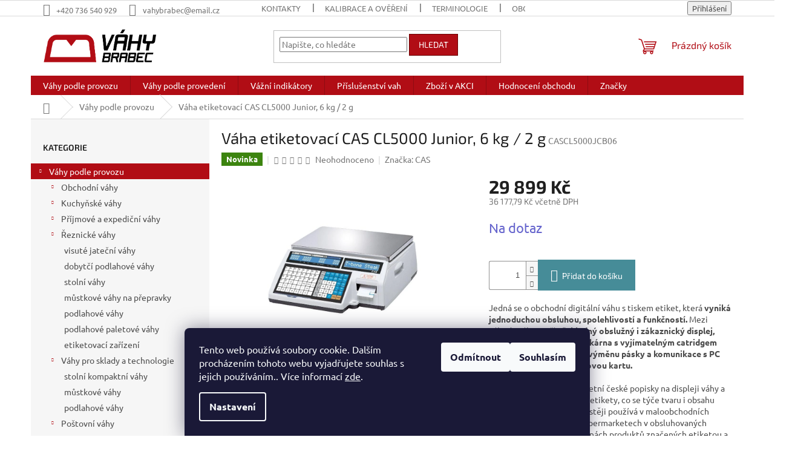

--- FILE ---
content_type: text/html; charset=utf-8
request_url: https://www.vahybrabec.cz/vaha-etiketovaci-cas-cl5000-junior--6-kg-2-g/
body_size: 31291
content:
<!doctype html><html lang="cs" dir="ltr" class="header-background-light external-fonts-loaded"><head><meta charset="utf-8" /><meta name="viewport" content="width=device-width,initial-scale=1" /><title>Váha etiketovací CAS CL5000 Junior, 6 kg / 2 g - Váhy Brabec s.r.o.</title><link rel="preconnect" href="https://cdn.myshoptet.com" /><link rel="dns-prefetch" href="https://cdn.myshoptet.com" /><link rel="preload" href="https://cdn.myshoptet.com/prj/dist/master/cms/libs/jquery/jquery-1.11.3.min.js" as="script" /><link href="https://cdn.myshoptet.com/prj/dist/master/cms/templates/frontend_templates/shared/css/font-face/ubuntu.css" rel="stylesheet"><link href="https://cdn.myshoptet.com/prj/dist/master/cms/templates/frontend_templates/shared/css/font-face/exo-2.css" rel="stylesheet"><link href="https://cdn.myshoptet.com/prj/dist/master/shop/dist/font-shoptet-11.css.62c94c7785ff2cea73b2.css" rel="stylesheet"><script>
dataLayer = [];
dataLayer.push({'shoptet' : {
    "pageId": 694,
    "pageType": "productDetail",
    "currency": "CZK",
    "currencyInfo": {
        "decimalSeparator": ",",
        "exchangeRate": 1,
        "priceDecimalPlaces": 2,
        "symbol": "K\u010d",
        "symbolLeft": 0,
        "thousandSeparator": " "
    },
    "language": "cs",
    "projectId": 365521,
    "product": {
        "id": 2648,
        "guid": "f30d0aa4-30ba-11eb-beea-0cc47a6c8f54",
        "hasVariants": false,
        "codes": [
            {
                "code": "CASCL5000JCB06"
            }
        ],
        "code": "CASCL5000JCB06",
        "name": "V\u00e1ha etiketovac\u00ed CAS CL5000 Junior, 6 kg \/ 2 g",
        "appendix": "",
        "weight": 13,
        "manufacturer": "CAS",
        "manufacturerGuid": "1EF53337CF056EA8B334DA0BA3DED3EE",
        "currentCategory": "V\u00e1hy podle provozu",
        "currentCategoryGuid": "ff85f86d-b876-11ea-a6c2-b8ca3a6063f8",
        "defaultCategory": "V\u00e1hy podle provozu",
        "defaultCategoryGuid": "ff85f86d-b876-11ea-a6c2-b8ca3a6063f8",
        "currency": "CZK",
        "priceWithVat": 36177.790000000001
    },
    "stocks": [
        {
            "id": "ext",
            "title": "Sklad",
            "isDeliveryPoint": 0,
            "visibleOnEshop": 1
        }
    ],
    "cartInfo": {
        "id": null,
        "freeShipping": false,
        "freeShippingFrom": 2000,
        "leftToFreeGift": {
            "formattedPrice": "0 K\u010d",
            "priceLeft": 0
        },
        "freeGift": false,
        "leftToFreeShipping": {
            "priceLeft": 2000,
            "dependOnRegion": 0,
            "formattedPrice": "2 000 K\u010d"
        },
        "discountCoupon": [],
        "getNoBillingShippingPrice": {
            "withoutVat": 0,
            "vat": 0,
            "withVat": 0
        },
        "cartItems": [],
        "taxMode": "ORDINARY"
    },
    "cart": [],
    "customer": {
        "priceRatio": 1,
        "priceListId": 1,
        "groupId": null,
        "registered": false,
        "mainAccount": false
    }
}});
dataLayer.push({'cookie_consent' : {
    "marketing": "denied",
    "analytics": "denied"
}});
document.addEventListener('DOMContentLoaded', function() {
    shoptet.consent.onAccept(function(agreements) {
        if (agreements.length == 0) {
            return;
        }
        dataLayer.push({
            'cookie_consent' : {
                'marketing' : (agreements.includes(shoptet.config.cookiesConsentOptPersonalisation)
                    ? 'granted' : 'denied'),
                'analytics': (agreements.includes(shoptet.config.cookiesConsentOptAnalytics)
                    ? 'granted' : 'denied')
            },
            'event': 'cookie_consent'
        });
    });
});
</script>
<meta property="og:type" content="website"><meta property="og:site_name" content="vahybrabec.cz"><meta property="og:url" content="https://www.vahybrabec.cz/vaha-etiketovaci-cas-cl5000-junior--6-kg-2-g/"><meta property="og:title" content="Váha etiketovací CAS CL5000 Junior, 6 kg / 2 g - Váhy Brabec s.r.o."><meta name="author" content="Váhy Brabec s.r.o."><meta name="web_author" content="Shoptet.cz"><meta name="dcterms.rightsHolder" content="www.vahybrabec.cz"><meta name="robots" content="index,follow"><meta property="og:image" content="https://cdn.myshoptet.com/usr/www.vahybrabec.cz/user/shop/big/2648_vaha-etiketovaci-cas-cl5000-junior--6-kg-2-g.jpg?61e0163d"><meta property="og:description" content="Váha etiketovací CAS CL5000 Junior, 6 kg / 2 g. Jedná se o obchodní digitální váhu s tiskem etiket, která vyniká jednoduchou obsluhou, spolehlivostí a funkčností. Mezi výhody váhy patří přehledný obslužný i zákaznický displej, kvalitní a rychlá termotiskárna s vyjímatelným catridgem pro rychlou a pohodlnou výměnu…"><meta name="description" content="Váha etiketovací CAS CL5000 Junior, 6 kg / 2 g. Jedná se o obchodní digitální váhu s tiskem etiket, která vyniká jednoduchou obsluhou, spolehlivostí a funkčností. Mezi výhody váhy patří přehledný obslužný i zákaznický displej, kvalitní a rychlá termotiskárna s vyjímatelným catridgem pro rychlou a pohodlnou výměnu…"><meta property="product:price:amount" content="36177.79"><meta property="product:price:currency" content="CZK"><style>:root {--color-primary: #b10d15;--color-primary-h: 357;--color-primary-s: 86%;--color-primary-l: 37%;--color-primary-hover: #1997e5;--color-primary-hover-h: 203;--color-primary-hover-s: 80%;--color-primary-hover-l: 50%;--color-secondary: #468c98;--color-secondary-h: 189;--color-secondary-s: 37%;--color-secondary-l: 44%;--color-secondary-hover: #3b7580;--color-secondary-hover-h: 190;--color-secondary-hover-s: 37%;--color-secondary-hover-l: 37%;--color-tertiary: #b10d15;--color-tertiary-h: 357;--color-tertiary-s: 86%;--color-tertiary-l: 37%;--color-tertiary-hover: #680100;--color-tertiary-hover-h: 1;--color-tertiary-hover-s: 100%;--color-tertiary-hover-l: 20%;--color-header-background: #ffffff;--template-font: "Ubuntu";--template-headings-font: "Exo 2";--header-background-url: none;--cookies-notice-background: #1A1937;--cookies-notice-color: #F8FAFB;--cookies-notice-button-hover: #f5f5f5;--cookies-notice-link-hover: #27263f;--templates-update-management-preview-mode-content: "Náhled aktualizací šablony je aktivní pro váš prohlížeč."}</style>
    
    <link href="https://cdn.myshoptet.com/prj/dist/master/shop/dist/main-11.less.fcb4a42d7bd8a71b7ee2.css" rel="stylesheet" />
                <link href="https://cdn.myshoptet.com/prj/dist/master/shop/dist/mobile-header-v1-11.less.1ee105d41b5f713c21aa.css" rel="stylesheet" />
    
    <script>var shoptet = shoptet || {};</script>
    <script src="https://cdn.myshoptet.com/prj/dist/master/shop/dist/main-3g-header.js.05f199e7fd2450312de2.js"></script>
<!-- User include --><!-- /User include --><link rel="shortcut icon" href="/favicon.ico" type="image/x-icon" /><link rel="canonical" href="https://www.vahybrabec.cz/vaha-etiketovaci-cas-cl5000-junior--6-kg-2-g/" />    <script>
        var _hwq = _hwq || [];
        _hwq.push(['setKey', 'A7F69AABF015694A07D4EF8685973A49']);
        _hwq.push(['setTopPos', '200']);
        _hwq.push(['showWidget', '22']);
        (function() {
            var ho = document.createElement('script');
            ho.src = 'https://cz.im9.cz/direct/i/gjs.php?n=wdgt&sak=A7F69AABF015694A07D4EF8685973A49';
            var s = document.getElementsByTagName('script')[0]; s.parentNode.insertBefore(ho, s);
        })();
    </script>
    <!-- Global site tag (gtag.js) - Google Analytics -->
    <script async src="https://www.googletagmanager.com/gtag/js?id=G-1M7C6GE8PB"></script>
    <script>
        
        window.dataLayer = window.dataLayer || [];
        function gtag(){dataLayer.push(arguments);}
        

                    console.debug('default consent data');

            gtag('consent', 'default', {"ad_storage":"denied","analytics_storage":"denied","ad_user_data":"denied","ad_personalization":"denied","wait_for_update":500});
            dataLayer.push({
                'event': 'default_consent'
            });
        
        gtag('js', new Date());

        
                gtag('config', 'G-1M7C6GE8PB', {"groups":"GA4","send_page_view":false,"content_group":"productDetail","currency":"CZK","page_language":"cs"});
        
                gtag('config', 'AW-943168035', {"allow_enhanced_conversions":true});
        
        
        
        
        
                    gtag('event', 'page_view', {"send_to":"GA4","page_language":"cs","content_group":"productDetail","currency":"CZK"});
        
                gtag('set', 'currency', 'CZK');

        gtag('event', 'view_item', {
            "send_to": "UA",
            "items": [
                {
                    "id": "CASCL5000JCB06",
                    "name": "V\u00e1ha etiketovac\u00ed CAS CL5000 Junior, 6 kg \/ 2 g",
                    "category": "V\u00e1hy podle provozu",
                                        "brand": "CAS",
                                                            "price": 29899
                }
            ]
        });
        
        
        
        
        
                    gtag('event', 'view_item', {"send_to":"GA4","page_language":"cs","content_group":"productDetail","value":29899,"currency":"CZK","items":[{"item_id":"CASCL5000JCB06","item_name":"V\u00e1ha etiketovac\u00ed CAS CL5000 Junior, 6 kg \/ 2 g","item_brand":"CAS","item_category":"V\u00e1hy podle provozu","price":29899,"quantity":1,"index":0}]});
        
        
        
        
        
        
        
        document.addEventListener('DOMContentLoaded', function() {
            if (typeof shoptet.tracking !== 'undefined') {
                for (var id in shoptet.tracking.bannersList) {
                    gtag('event', 'view_promotion', {
                        "send_to": "UA",
                        "promotions": [
                            {
                                "id": shoptet.tracking.bannersList[id].id,
                                "name": shoptet.tracking.bannersList[id].name,
                                "position": shoptet.tracking.bannersList[id].position
                            }
                        ]
                    });
                }
            }

            shoptet.consent.onAccept(function(agreements) {
                if (agreements.length !== 0) {
                    console.debug('gtag consent accept');
                    var gtagConsentPayload =  {
                        'ad_storage': agreements.includes(shoptet.config.cookiesConsentOptPersonalisation)
                            ? 'granted' : 'denied',
                        'analytics_storage': agreements.includes(shoptet.config.cookiesConsentOptAnalytics)
                            ? 'granted' : 'denied',
                                                                                                'ad_user_data': agreements.includes(shoptet.config.cookiesConsentOptPersonalisation)
                            ? 'granted' : 'denied',
                        'ad_personalization': agreements.includes(shoptet.config.cookiesConsentOptPersonalisation)
                            ? 'granted' : 'denied',
                        };
                    console.debug('update consent data', gtagConsentPayload);
                    gtag('consent', 'update', gtagConsentPayload);
                    dataLayer.push(
                        { 'event': 'update_consent' }
                    );
                }
            });
        });
    </script>
<script>
    (function(t, r, a, c, k, i, n, g) { t['ROIDataObject'] = k;
    t[k]=t[k]||function(){ (t[k].q=t[k].q||[]).push(arguments) },t[k].c=i;n=r.createElement(a),
    g=r.getElementsByTagName(a)[0];n.async=1;n.src=c;g.parentNode.insertBefore(n,g)
    })(window, document, 'script', '//www.heureka.cz/ocm/sdk.js?source=shoptet&version=2&page=product_detail', 'heureka', 'cz');

    heureka('set_user_consent', 0);
</script>
</head><body class="desktop id-694 in-vahypodleprovozu template-11 type-product type-detail multiple-columns-body columns-3 ums_forms_redesign--off ums_a11y_category_page--on ums_discussion_rating_forms--off ums_flags_display_unification--on ums_a11y_login--on mobile-header-version-1"><noscript>
    <style>
        #header {
            padding-top: 0;
            position: relative !important;
            top: 0;
        }
        .header-navigation {
            position: relative !important;
        }
        .overall-wrapper {
            margin: 0 !important;
        }
        body:not(.ready) {
            visibility: visible !important;
        }
    </style>
    <div class="no-javascript">
        <div class="no-javascript__title">Musíte změnit nastavení vašeho prohlížeče</div>
        <div class="no-javascript__text">Podívejte se na: <a href="https://www.google.com/support/bin/answer.py?answer=23852">Jak povolit JavaScript ve vašem prohlížeči</a>.</div>
        <div class="no-javascript__text">Pokud používáte software na blokování reklam, může být nutné povolit JavaScript z této stránky.</div>
        <div class="no-javascript__text">Děkujeme.</div>
    </div>
</noscript>

        <div id="fb-root"></div>
        <script>
            window.fbAsyncInit = function() {
                FB.init({
//                    appId            : 'your-app-id',
                    autoLogAppEvents : true,
                    xfbml            : true,
                    version          : 'v19.0'
                });
            };
        </script>
        <script async defer crossorigin="anonymous" src="https://connect.facebook.net/cs_CZ/sdk.js"></script>    <div class="siteCookies siteCookies--bottom siteCookies--dark js-siteCookies" role="dialog" data-testid="cookiesPopup" data-nosnippet>
        <div class="siteCookies__form">
            <div class="siteCookies__content">
                <div class="siteCookies__text">
                    Tento web používá soubory cookie. Dalším procházením tohoto webu vyjadřujete souhlas s jejich používáním.. Více informací <a href="http://www.vahybrabec.cz/podminky-ochrany-osobnich-udaju/" target="\">zde</a>.
                </div>
                <p class="siteCookies__links">
                    <button class="siteCookies__link js-cookies-settings" aria-label="Nastavení cookies" data-testid="cookiesSettings">Nastavení</button>
                </p>
            </div>
            <div class="siteCookies__buttonWrap">
                                    <button class="siteCookies__button js-cookiesConsentSubmit" value="reject" aria-label="Odmítnout cookies" data-testid="buttonCookiesReject">Odmítnout</button>
                                <button class="siteCookies__button js-cookiesConsentSubmit" value="all" aria-label="Přijmout cookies" data-testid="buttonCookiesAccept">Souhlasím</button>
            </div>
        </div>
        <script>
            document.addEventListener("DOMContentLoaded", () => {
                const siteCookies = document.querySelector('.js-siteCookies');
                document.addEventListener("scroll", shoptet.common.throttle(() => {
                    const st = document.documentElement.scrollTop;
                    if (st > 1) {
                        siteCookies.classList.add('siteCookies--scrolled');
                    } else {
                        siteCookies.classList.remove('siteCookies--scrolled');
                    }
                }, 100));
            });
        </script>
    </div>
<a href="#content" class="skip-link sr-only">Přejít na obsah</a><div class="overall-wrapper"><div class="user-action"><div class="container">
    <div class="user-action-in">
                    <div id="login" class="user-action-login popup-widget login-widget" role="dialog" aria-labelledby="loginHeading">
        <div class="popup-widget-inner">
                            <h2 id="loginHeading">Přihlášení k vašemu účtu</h2><div id="customerLogin"><form action="/action/Customer/Login/" method="post" id="formLoginIncluded" class="csrf-enabled formLogin" data-testid="formLogin"><input type="hidden" name="referer" value="" /><div class="form-group"><div class="input-wrapper email js-validated-element-wrapper no-label"><input type="email" name="email" class="form-control" autofocus placeholder="E-mailová adresa (např. jan@novak.cz)" data-testid="inputEmail" autocomplete="email" required /></div></div><div class="form-group"><div class="input-wrapper password js-validated-element-wrapper no-label"><input type="password" name="password" class="form-control" placeholder="Heslo" data-testid="inputPassword" autocomplete="current-password" required /><span class="no-display">Nemůžete vyplnit toto pole</span><input type="text" name="surname" value="" class="no-display" /></div></div><div class="form-group"><div class="login-wrapper"><button type="submit" class="btn btn-secondary btn-text btn-login" data-testid="buttonSubmit">Přihlásit se</button><div class="password-helper"><a href="/registrace/" data-testid="signup" rel="nofollow">Nová registrace</a><a href="/klient/zapomenute-heslo/" rel="nofollow">Zapomenuté heslo</a></div></div></div></form>
</div>                    </div>
    </div>

                            <div id="cart-widget" class="user-action-cart popup-widget cart-widget loader-wrapper" data-testid="popupCartWidget" role="dialog" aria-hidden="true">
    <div class="popup-widget-inner cart-widget-inner place-cart-here">
        <div class="loader-overlay">
            <div class="loader"></div>
        </div>
    </div>

    <div class="cart-widget-button">
        <a href="/kosik/" class="btn btn-conversion" id="continue-order-button" rel="nofollow" data-testid="buttonNextStep">Pokračovat do košíku</a>
    </div>
</div>
            </div>
</div>
</div><div class="top-navigation-bar" data-testid="topNavigationBar">

    <div class="container">

        <div class="top-navigation-contacts">
            <strong>Zákaznická podpora:</strong><a href="tel:+420736540929" class="project-phone" aria-label="Zavolat na +420736540929" data-testid="contactboxPhone"><span>+420 736 540 929</span></a><a href="mailto:vahybrabec@email.cz" class="project-email" data-testid="contactboxEmail"><span>vahybrabec@email.cz</span></a>        </div>

                            <div class="top-navigation-menu">
                <div class="top-navigation-menu-trigger"></div>
                <ul class="top-navigation-bar-menu">
                                            <li class="top-navigation-menu-item-29">
                            <a href="/kontakty/">Kontakty</a>
                        </li>
                                            <li class="top-navigation-menu-item-27">
                            <a href="/kalibrace-a-overeni/">Kalibrace a ověření</a>
                        </li>
                                            <li class="top-navigation-menu-item-1087">
                            <a href="/terminologie/">Terminologie</a>
                        </li>
                                            <li class="top-navigation-menu-item-39">
                            <a href="/obchodni-podminky/">Obchodní podmínky</a>
                        </li>
                                            <li class="top-navigation-menu-item-691">
                            <a href="/podminky-ochrany-osobnich-udaju/">Podmínky ochrany osobních údajů </a>
                        </li>
                                            <li class="top-navigation-menu-item-736">
                            <a href="/o-nas/">O firmě Váhy Brabec</a>
                        </li>
                                            <li class="top-navigation-menu-item--6">
                            <a href="/napiste-nam/">Napište nám</a>
                        </li>
                                    </ul>
                <ul class="top-navigation-bar-menu-helper"></ul>
            </div>
        
        <div class="top-navigation-tools">
            <div class="responsive-tools">
                <a href="#" class="toggle-window" data-target="search" aria-label="Hledat" data-testid="linkSearchIcon"></a>
                                                            <a href="#" class="toggle-window" data-target="login"></a>
                                                    <a href="#" class="toggle-window" data-target="navigation" aria-label="Menu" data-testid="hamburgerMenu"></a>
            </div>
                        <button class="top-nav-button top-nav-button-login toggle-window" type="button" data-target="login" aria-haspopup="dialog" aria-controls="login" aria-expanded="false" data-testid="signin"><span>Přihlášení</span></button>        </div>

    </div>

</div>
<header id="header"><div class="container navigation-wrapper">
    <div class="header-top">
        <div class="site-name-wrapper">
            <div class="site-name"><a href="/" data-testid="linkWebsiteLogo"><img src="https://cdn.myshoptet.com/usr/www.vahybrabec.cz/user/logos/vahy_brabec-03-03.png" alt="Váhy Brabec s.r.o." fetchpriority="low" /></a></div>        </div>
        <div class="search" itemscope itemtype="https://schema.org/WebSite">
            <meta itemprop="headline" content="Váhy podle provozu"/><meta itemprop="url" content="https://www.vahybrabec.cz"/><meta itemprop="text" content="Váha etiketovací CAS CL5000 Junior, 6 kg / 2 g. Jedná se o obchodní digitální váhu s tiskem etiket, která vyniká jednoduchou obsluhou, spolehlivostí a funkčností. Mezi výhody váhy patří přehledný obslužný i zákaznický displej, kvalitní a rychlá termotiskárna s vyjímatelným catridgem pro rychlou a pohodlnou výměnu..."/>            <form action="/action/ProductSearch/prepareString/" method="post"
    id="formSearchForm" class="search-form compact-form js-search-main"
    itemprop="potentialAction" itemscope itemtype="https://schema.org/SearchAction" data-testid="searchForm">
    <fieldset>
        <meta itemprop="target"
            content="https://www.vahybrabec.cz/vyhledavani/?string={string}"/>
        <input type="hidden" name="language" value="cs"/>
        
            
<input
    type="search"
    name="string"
        class="query-input form-control search-input js-search-input"
    placeholder="Napište, co hledáte"
    autocomplete="off"
    required
    itemprop="query-input"
    aria-label="Vyhledávání"
    data-testid="searchInput"
>
            <button type="submit" class="btn btn-default" data-testid="searchBtn">Hledat</button>
        
    </fieldset>
</form>
        </div>
        <div class="navigation-buttons">
                
    <a href="/kosik/" class="btn btn-icon toggle-window cart-count" data-target="cart" data-hover="true" data-redirect="true" data-testid="headerCart" rel="nofollow" aria-haspopup="dialog" aria-expanded="false" aria-controls="cart-widget">
        
                <span class="sr-only">Nákupní košík</span>
        
            <span class="cart-price visible-lg-inline-block" data-testid="headerCartPrice">
                                    Prázdný košík                            </span>
        
    
            </a>
        </div>
    </div>
    <nav id="navigation" aria-label="Hlavní menu" data-collapsible="true"><div class="navigation-in menu"><ul class="menu-level-1" role="menubar" data-testid="headerMenuItems"><li class="menu-item-694 ext" role="none"><a href="/vahypodleprovozu/" class="active" data-testid="headerMenuItem" role="menuitem" aria-haspopup="true" aria-expanded="false"><b>Váhy podle provozu</b><span class="submenu-arrow"></span></a><ul class="menu-level-2" aria-label="Váhy podle provozu" tabindex="-1" role="menu"><li class="menu-item-697 has-third-level" role="none"><a href="/obchodnipultove/" class="menu-image" data-testid="headerMenuItem" tabindex="-1" aria-hidden="true"><img src="data:image/svg+xml,%3Csvg%20width%3D%22140%22%20height%3D%22100%22%20xmlns%3D%22http%3A%2F%2Fwww.w3.org%2F2000%2Fsvg%22%3E%3C%2Fsvg%3E" alt="" aria-hidden="true" width="140" height="100"  data-src="https://cdn.myshoptet.com/usr/www.vahybrabec.cz/user/categories/thumb/_vyr_1233casprplus-1.jpg" fetchpriority="low" /></a><div><a href="/obchodnipultove/" data-testid="headerMenuItem" role="menuitem"><span>Obchodní váhy</span></a>
                                                    <ul class="menu-level-3" role="menu">
                                                                    <li class="menu-item-700" role="none">
                                        <a href="/beztiskunizke/" data-testid="headerMenuItem" role="menuitem">
                                            Váhy bez tisku nízké</a>,                                    </li>
                                                                    <li class="menu-item-703" role="none">
                                        <a href="/beztiskuvysoke/" data-testid="headerMenuItem" role="menuitem">
                                            Váhy bez tisku vysoké</a>,                                    </li>
                                                                    <li class="menu-item-706" role="none">
                                        <a href="/stiskemuctenek/" data-testid="headerMenuItem" role="menuitem">
                                            Váhy s tiskem účtenek</a>,                                    </li>
                                                                    <li class="menu-item-709" role="none">
                                        <a href="/stiskemetiket/" data-testid="headerMenuItem" role="menuitem">
                                            Váhy s tiskem etiket</a>,                                    </li>
                                                                    <li class="menu-item-712" role="none">
                                        <a href="/systemove/" data-testid="headerMenuItem" role="menuitem">
                                            Váhy systémové</a>                                    </li>
                                                            </ul>
                        </div></li><li class="menu-item-715 has-third-level" role="none"><a href="/kuchynskevahy/" class="menu-image" data-testid="headerMenuItem" tabindex="-1" aria-hidden="true"><img src="data:image/svg+xml,%3Csvg%20width%3D%22140%22%20height%3D%22100%22%20xmlns%3D%22http%3A%2F%2Fwww.w3.org%2F2000%2Fsvg%22%3E%3C%2Fsvg%3E" alt="" aria-hidden="true" width="140" height="100"  data-src="https://cdn.myshoptet.com/usr/www.vahybrabec.cz/user/categories/thumb/_vyr_20600-06077000_1540274175.jpg" fetchpriority="low" /></a><div><a href="/kuchynskevahy/" data-testid="headerMenuItem" role="menuitem"><span>Kuchyňské váhy</span></a>
                                                    <ul class="menu-level-3" role="menu">
                                                                    <li class="menu-item-718" role="none">
                                        <a href="/stolni/" data-testid="headerMenuItem" role="menuitem">
                                            stolní váhy</a>,                                    </li>
                                                                    <li class="menu-item-721" role="none">
                                        <a href="/podlahove/" data-testid="headerMenuItem" role="menuitem">
                                            podlahové váhy</a>                                    </li>
                                                            </ul>
                        </div></li><li class="menu-item-724 has-third-level" role="none"><a href="/prijmoveaexpedicnivahy/" class="menu-image" data-testid="headerMenuItem" tabindex="-1" aria-hidden="true"><img src="data:image/svg+xml,%3Csvg%20width%3D%22140%22%20height%3D%22100%22%20xmlns%3D%22http%3A%2F%2Fwww.w3.org%2F2000%2Fsvg%22%3E%3C%2Fsvg%3E" alt="" aria-hidden="true" width="140" height="100"  data-src="https://cdn.myshoptet.com/usr/www.vahybrabec.cz/user/categories/thumb/_vyr_952kd_1.jpg" fetchpriority="low" /></a><div><a href="/prijmoveaexpedicnivahy/" data-testid="headerMenuItem" role="menuitem"><span>Příjmové a expediční váhy</span></a>
                                                    <ul class="menu-level-3" role="menu">
                                                                    <li class="menu-item-727" role="none">
                                        <a href="/stolnikompaktni/" data-testid="headerMenuItem" role="menuitem">
                                            stolní kompaktní váhy</a>,                                    </li>
                                                                    <li class="menu-item-730" role="none">
                                        <a href="/mustkove/" data-testid="headerMenuItem" role="menuitem">
                                            můstkové váhy</a>,                                    </li>
                                                                    <li class="menu-item-733" role="none">
                                        <a href="/podlahove-2/" data-testid="headerMenuItem" role="menuitem">
                                            podlahové váhy</a>                                    </li>
                                                            </ul>
                        </div></li><li class="menu-item-739 has-third-level" role="none"><a href="/reznicke-vahy/" class="menu-image" data-testid="headerMenuItem" tabindex="-1" aria-hidden="true"><img src="data:image/svg+xml,%3Csvg%20width%3D%22140%22%20height%3D%22100%22%20xmlns%3D%22http%3A%2F%2Fwww.w3.org%2F2000%2Fsvg%22%3E%3C%2Fsvg%3E" alt="" aria-hidden="true" width="140" height="100"  data-src="https://cdn.myshoptet.com/usr/www.vahybrabec.cz/user/categories/thumb/d__vyr_893cassw1sner.jpg" fetchpriority="low" /></a><div><a href="/reznicke-vahy/" data-testid="headerMenuItem" role="menuitem"><span>Řeznické váhy</span></a>
                                                    <ul class="menu-level-3" role="menu">
                                                                    <li class="menu-item-799" role="none">
                                        <a href="/visute-jatecni/" data-testid="headerMenuItem" role="menuitem">
                                            visuté jateční váhy</a>,                                    </li>
                                                                    <li class="menu-item-802" role="none">
                                        <a href="/dobytci-podlahove/" data-testid="headerMenuItem" role="menuitem">
                                            dobytčí podlahové váhy</a>,                                    </li>
                                                                    <li class="menu-item-805" role="none">
                                        <a href="/stolni-2/" data-testid="headerMenuItem" role="menuitem">
                                            stolní váhy</a>,                                    </li>
                                                                    <li class="menu-item-808" role="none">
                                        <a href="/mustkove-na-prepravky/" data-testid="headerMenuItem" role="menuitem">
                                            můstkové váhy na přepravky</a>,                                    </li>
                                                                    <li class="menu-item-811" role="none">
                                        <a href="/podlahove-3/" data-testid="headerMenuItem" role="menuitem">
                                            podlahové váhy</a>,                                    </li>
                                                                    <li class="menu-item-814" role="none">
                                        <a href="/podlahove-paletove/" data-testid="headerMenuItem" role="menuitem">
                                            podlahové paletové váhy</a>,                                    </li>
                                                                    <li class="menu-item-817" role="none">
                                        <a href="/etiketovaci-zarizeni/" data-testid="headerMenuItem" role="menuitem">
                                            etiketovací zařízení</a>                                    </li>
                                                            </ul>
                        </div></li><li class="menu-item-742 has-third-level" role="none"><a href="/vahy-pro-sklady-a-technologie/" class="menu-image" data-testid="headerMenuItem" tabindex="-1" aria-hidden="true"><img src="data:image/svg+xml,%3Csvg%20width%3D%22140%22%20height%3D%22100%22%20xmlns%3D%22http%3A%2F%2Fwww.w3.org%2F2000%2Fsvg%22%3E%3C%2Fsvg%3E" alt="" aria-hidden="true" width="140" height="100"  data-src="https://cdn.myshoptet.com/usr/www.vahybrabec.cz/user/categories/thumb/_vyr_1752a.jpg" fetchpriority="low" /></a><div><a href="/vahy-pro-sklady-a-technologie/" data-testid="headerMenuItem" role="menuitem"><span>Váhy pro sklady a technologie</span></a>
                                                    <ul class="menu-level-3" role="menu">
                                                                    <li class="menu-item-820" role="none">
                                        <a href="/stolni-kompaktni/" data-testid="headerMenuItem" role="menuitem">
                                            stolní kompaktní váhy</a>,                                    </li>
                                                                    <li class="menu-item-823" role="none">
                                        <a href="/mustkove-2/" data-testid="headerMenuItem" role="menuitem">
                                            můstkové váhy</a>,                                    </li>
                                                                    <li class="menu-item-826" role="none">
                                        <a href="/podlahove-4/" data-testid="headerMenuItem" role="menuitem">
                                            podlahové váhy</a>                                    </li>
                                                            </ul>
                        </div></li><li class="menu-item-745 has-third-level" role="none"><a href="/postovni-vahy/" class="menu-image" data-testid="headerMenuItem" tabindex="-1" aria-hidden="true"><img src="data:image/svg+xml,%3Csvg%20width%3D%22140%22%20height%3D%22100%22%20xmlns%3D%22http%3A%2F%2Fwww.w3.org%2F2000%2Fsvg%22%3E%3C%2Fsvg%3E" alt="" aria-hidden="true" width="140" height="100"  data-src="https://cdn.myshoptet.com/usr/www.vahybrabec.cz/user/categories/thumb/_vyr_1027caspb.jpg" fetchpriority="low" /></a><div><a href="/postovni-vahy/" data-testid="headerMenuItem" role="menuitem"><span>Poštovní váhy</span></a>
                                                    <ul class="menu-level-3" role="menu">
                                                                    <li class="menu-item-829" role="none">
                                        <a href="/dopisni/" data-testid="headerMenuItem" role="menuitem">
                                            dopisní váhy</a>,                                    </li>
                                                                    <li class="menu-item-832" role="none">
                                        <a href="/balikove/" data-testid="headerMenuItem" role="menuitem">
                                            balíkové váhy</a>                                    </li>
                                                            </ul>
                        </div></li><li class="menu-item-751 has-third-level" role="none"><a href="/zdravotnicke-a-lekarske/" class="menu-image" data-testid="headerMenuItem" tabindex="-1" aria-hidden="true"><img src="data:image/svg+xml,%3Csvg%20width%3D%22140%22%20height%3D%22100%22%20xmlns%3D%22http%3A%2F%2Fwww.w3.org%2F2000%2Fsvg%22%3E%3C%2Fsvg%3E" alt="" aria-hidden="true" width="140" height="100"  data-src="https://cdn.myshoptet.com/usr/www.vahybrabec.cz/user/categories/thumb/_vyr_1106fox_i_baby_1.jpg" fetchpriority="low" /></a><div><a href="/zdravotnicke-a-lekarske/" data-testid="headerMenuItem" role="menuitem"><span>Zdravotnické a lékařské váhy</span></a>
                                                    <ul class="menu-level-3" role="menu">
                                                                    <li class="menu-item-841" role="none">
                                        <a href="/kojenecke/" data-testid="headerMenuItem" role="menuitem">
                                            kojenecké váhy</a>,                                    </li>
                                                                    <li class="menu-item-844" role="none">
                                        <a href="/osobni/" data-testid="headerMenuItem" role="menuitem">
                                            osobní váhy</a>,                                    </li>
                                                                    <li class="menu-item-847" role="none">
                                        <a href="/specialni-pro-nemocnice/" data-testid="headerMenuItem" role="menuitem">
                                            speciální váhy pro nemocnice</a>                                    </li>
                                                            </ul>
                        </div></li><li class="menu-item-757 has-third-level" role="none"><a href="/presne-a-laboratorni/" class="menu-image" data-testid="headerMenuItem" tabindex="-1" aria-hidden="true"><img src="data:image/svg+xml,%3Csvg%20width%3D%22140%22%20height%3D%22100%22%20xmlns%3D%22http%3A%2F%2Fwww.w3.org%2F2000%2Fsvg%22%3E%3C%2Fsvg%3E" alt="" aria-hidden="true" width="140" height="100"  data-src="https://cdn.myshoptet.com/usr/www.vahybrabec.cz/user/categories/thumb/932_1841_932_1838__vyr_1834_vyr_1849ep.jpg" fetchpriority="low" /></a><div><a href="/presne-a-laboratorni/" data-testid="headerMenuItem" role="menuitem"><span>Přesné a laboratorní váhy</span></a>
                                                    <ul class="menu-level-3" role="menu">
                                                                    <li class="menu-item-850" role="none">
                                        <a href="/laboratorni/" data-testid="headerMenuItem" role="menuitem">
                                            laboratorní</a>,                                    </li>
                                                                    <li class="menu-item-853" role="none">
                                        <a href="/analyzatory-vlhkosti/" data-testid="headerMenuItem" role="menuitem">
                                            analyzátory vlhkosti</a>,                                    </li>
                                                                    <li class="menu-item-856" role="none">
                                        <a href="/zlatnicke/" data-testid="headerMenuItem" role="menuitem">
                                            zlatnické</a>,                                    </li>
                                                                    <li class="menu-item-859" role="none">
                                        <a href="/levne-presne/" data-testid="headerMenuItem" role="menuitem">
                                            levné přesné</a>                                    </li>
                                                            </ul>
                        </div></li><li class="menu-item-760" role="none"><a href="/veterinarni-vahy/" class="menu-image" data-testid="headerMenuItem" tabindex="-1" aria-hidden="true"><img src="data:image/svg+xml,%3Csvg%20width%3D%22140%22%20height%3D%22100%22%20xmlns%3D%22http%3A%2F%2Fwww.w3.org%2F2000%2Fsvg%22%3E%3C%2Fsvg%3E" alt="" aria-hidden="true" width="140" height="100"  data-src="https://cdn.myshoptet.com/usr/www.vahybrabec.cz/user/categories/thumb/932_1443__vyr_1442_vyr_2001kdaec_6090_1.jpg" fetchpriority="low" /></a><div><a href="/veterinarni-vahy/" data-testid="headerMenuItem" role="menuitem"><span>Veterinární váhy</span></a>
                        </div></li><li class="menu-item-763" role="none"><a href="/pro-vybusne-ex-prostredi/" class="menu-image" data-testid="headerMenuItem" tabindex="-1" aria-hidden="true"><img src="data:image/svg+xml,%3Csvg%20width%3D%22140%22%20height%3D%22100%22%20xmlns%3D%22http%3A%2F%2Fwww.w3.org%2F2000%2Fsvg%22%3E%3C%2Fsvg%3E" alt="" aria-hidden="true" width="140" height="100"  data-src="https://cdn.myshoptet.com/usr/www.vahybrabec.cz/user/categories/thumb/_vyr_1445_vyr_17971t8080ex_1.jpg" fetchpriority="low" /></a><div><a href="/pro-vybusne-ex-prostredi/" data-testid="headerMenuItem" role="menuitem"><span>Váhy pro výbušné EX prostředí</span></a>
                        </div></li><li class="menu-item-766" role="none"><a href="/ulove-vahy/" class="menu-image" data-testid="headerMenuItem" tabindex="-1" aria-hidden="true"><img src="data:image/svg+xml,%3Csvg%20width%3D%22140%22%20height%3D%22100%22%20xmlns%3D%22http%3A%2F%2Fwww.w3.org%2F2000%2Fsvg%22%3E%3C%2Fsvg%3E" alt="" aria-hidden="true" width="140" height="100"  data-src="https://cdn.myshoptet.com/usr/www.vahybrabec.cz/user/categories/thumb/_vyr_1623_vyr_1771vllu_1.jpg" fetchpriority="low" /></a><div><a href="/ulove-vahy/" data-testid="headerMenuItem" role="menuitem"><span>Úlové váhy</span></a>
                        </div></li><li class="menu-item-769 has-third-level" role="none"><a href="/pro-domacnost/" class="menu-image" data-testid="headerMenuItem" tabindex="-1" aria-hidden="true"><img src="data:image/svg+xml,%3Csvg%20width%3D%22140%22%20height%3D%22100%22%20xmlns%3D%22http%3A%2F%2Fwww.w3.org%2F2000%2Fsvg%22%3E%3C%2Fsvg%3E" alt="" aria-hidden="true" width="140" height="100"  data-src="https://cdn.myshoptet.com/usr/www.vahybrabec.cz/user/categories/thumb/_vyrp11_1998_vyrp11_286_dsc1876.jpg" fetchpriority="low" /></a><div><a href="/pro-domacnost/" data-testid="headerMenuItem" role="menuitem"><span>Váhy pro domácnost</span></a>
                                                    <ul class="menu-level-3" role="menu">
                                                                    <li class="menu-item-871" role="none">
                                        <a href="/osobni-2/" data-testid="headerMenuItem" role="menuitem">
                                            osobní</a>,                                    </li>
                                                                    <li class="menu-item-874" role="none">
                                        <a href="/kuchynske/" data-testid="headerMenuItem" role="menuitem">
                                            kuchyňské váhy</a>,                                    </li>
                                                                    <li class="menu-item-1139" role="none">
                                        <a href="/levne-pro-domacnost/" data-testid="headerMenuItem" role="menuitem">
                                            levné pro domácnost</a>                                    </li>
                                                            </ul>
                        </div></li></ul></li>
<li class="menu-item-772 ext" role="none"><a href="/vahy-podle-provedeni/" data-testid="headerMenuItem" role="menuitem" aria-haspopup="true" aria-expanded="false"><b>Váhy podle provedení</b><span class="submenu-arrow"></span></a><ul class="menu-level-2" aria-label="Váhy podle provedení" tabindex="-1" role="menu"><li class="menu-item-877 has-third-level" role="none"><a href="/mustkove-3/" class="menu-image" data-testid="headerMenuItem" tabindex="-1" aria-hidden="true"><img src="data:image/svg+xml,%3Csvg%20width%3D%22140%22%20height%3D%22100%22%20xmlns%3D%22http%3A%2F%2Fwww.w3.org%2F2000%2Fsvg%22%3E%3C%2Fsvg%3E" alt="" aria-hidden="true" width="140" height="100"  data-src="https://cdn.myshoptet.com/usr/www.vahybrabec.cz/user/categories/thumb/932_1763_932_1762__vyr_1761a-4.jpg" fetchpriority="low" /></a><div><a href="/mustkove-3/" data-testid="headerMenuItem" role="menuitem"><span>Váhy můstkové</span></a>
                                                    <ul class="menu-level-3" role="menu">
                                                                    <li class="menu-item-910" role="none">
                                        <a href="/do-3-kg/" data-testid="headerMenuItem" role="menuitem">
                                            do 3 kg</a>,                                    </li>
                                                                    <li class="menu-item-913" role="none">
                                        <a href="/do-6-kg/" data-testid="headerMenuItem" role="menuitem">
                                            do 6 kg</a>,                                    </li>
                                                                    <li class="menu-item-916" role="none">
                                        <a href="/do-15-kg/" data-testid="headerMenuItem" role="menuitem">
                                            do 15 kg</a>,                                    </li>
                                                                    <li class="menu-item-919" role="none">
                                        <a href="/do-30-kg/" data-testid="headerMenuItem" role="menuitem">
                                            do 30 kg</a>,                                    </li>
                                                                    <li class="menu-item-922" role="none">
                                        <a href="/do-60-kg/" data-testid="headerMenuItem" role="menuitem">
                                            do 60 kg</a>,                                    </li>
                                                                    <li class="menu-item-925" role="none">
                                        <a href="/do-150-kg/" data-testid="headerMenuItem" role="menuitem">
                                            do 150 kg</a>,                                    </li>
                                                                    <li class="menu-item-928" role="none">
                                        <a href="/do-300-kg/" data-testid="headerMenuItem" role="menuitem">
                                            do 300 kg</a>,                                    </li>
                                                                    <li class="menu-item-931" role="none">
                                        <a href="/do-600-kg/" data-testid="headerMenuItem" role="menuitem">
                                            do 600 kg</a>                                    </li>
                                                            </ul>
                        </div></li><li class="menu-item-880 has-third-level" role="none"><a href="/podlahove-5/" class="menu-image" data-testid="headerMenuItem" tabindex="-1" aria-hidden="true"><img src="data:image/svg+xml,%3Csvg%20width%3D%22140%22%20height%3D%22100%22%20xmlns%3D%22http%3A%2F%2Fwww.w3.org%2F2000%2Fsvg%22%3E%3C%2Fsvg%3E" alt="" aria-hidden="true" width="140" height="100"  data-src="https://cdn.myshoptet.com/usr/www.vahybrabec.cz/user/categories/thumb/932_2178__vyr_2177_vyr_13694t_1212_mb_dfwl_1-1.jpg" fetchpriority="low" /></a><div><a href="/podlahove-5/" data-testid="headerMenuItem" role="menuitem"><span>Váhy podlahové</span></a>
                                                    <ul class="menu-level-3" role="menu">
                                                                    <li class="menu-item-934" role="none">
                                        <a href="/do-300-kg-2/" data-testid="headerMenuItem" role="menuitem">
                                            do 300 kg</a>,                                    </li>
                                                                    <li class="menu-item-937" role="none">
                                        <a href="/do-600-kg-2/" data-testid="headerMenuItem" role="menuitem">
                                            do 600 kg</a>,                                    </li>
                                                                    <li class="menu-item-940" role="none">
                                        <a href="/do-1-500-kg/" data-testid="headerMenuItem" role="menuitem">
                                            do 1 500 kg</a>,                                    </li>
                                                                    <li class="menu-item-943" role="none">
                                        <a href="/do-3-000-kg/" data-testid="headerMenuItem" role="menuitem">
                                            do 3 000 kg</a>                                    </li>
                                                            </ul>
                        </div></li><li class="menu-item-883 has-third-level" role="none"><a href="/najezdove/" class="menu-image" data-testid="headerMenuItem" tabindex="-1" aria-hidden="true"><img src="data:image/svg+xml,%3Csvg%20width%3D%22140%22%20height%3D%22100%22%20xmlns%3D%22http%3A%2F%2Fwww.w3.org%2F2000%2Fsvg%22%3E%3C%2Fsvg%3E" alt="" aria-hidden="true" width="140" height="100"  data-src="https://cdn.myshoptet.com/usr/www.vahybrabec.cz/user/categories/thumb/_vyr_2643424tu_n_n.jpg" fetchpriority="low" /></a><div><a href="/najezdove/" data-testid="headerMenuItem" role="menuitem"><span>Váhy nájezdové</span></a>
                                                    <ul class="menu-level-3" role="menu">
                                                                    <li class="menu-item-946" role="none">
                                        <a href="/do-300-kg-3/" data-testid="headerMenuItem" role="menuitem">
                                            do 300 kg</a>,                                    </li>
                                                                    <li class="menu-item-949" role="none">
                                        <a href="/do-600-kg-3/" data-testid="headerMenuItem" role="menuitem">
                                            do 600 kg</a>,                                    </li>
                                                                    <li class="menu-item-952" role="none">
                                        <a href="/do-1-500-kg-2/" data-testid="headerMenuItem" role="menuitem">
                                            do 1 500 kg</a>,                                    </li>
                                                                    <li class="menu-item-1127" role="none">
                                        <a href="/do-3000-kg/" data-testid="headerMenuItem" role="menuitem">
                                            do 3000 kg</a>,                                    </li>
                                                                    <li class="menu-item-955" role="none">
                                        <a href="/najezdove-2/" data-testid="headerMenuItem" role="menuitem">
                                            nájezdy</a>                                    </li>
                                                            </ul>
                        </div></li><li class="menu-item-886 has-third-level" role="none"><a href="/paletove/" class="menu-image" data-testid="headerMenuItem" tabindex="-1" aria-hidden="true"><img src="data:image/svg+xml,%3Csvg%20width%3D%22140%22%20height%3D%22100%22%20xmlns%3D%22http%3A%2F%2Fwww.w3.org%2F2000%2Fsvg%22%3E%3C%2Fsvg%3E" alt="" aria-hidden="true" width="140" height="100"  data-src="https://cdn.myshoptet.com/usr/www.vahybrabec.cz/user/categories/thumb/_vyr_1768vystrizek.jpg" fetchpriority="low" /></a><div><a href="/paletove/" data-testid="headerMenuItem" role="menuitem"><span>Váhy paletové</span></a>
                                                    <ul class="menu-level-3" role="menu">
                                                                    <li class="menu-item-958" role="none">
                                        <a href="/paletove-stabilni/" data-testid="headerMenuItem" role="menuitem">
                                            paletové stabilní váhy</a>,                                    </li>
                                                                    <li class="menu-item-961" role="none">
                                        <a href="/paletove-vazici-voziky/" data-testid="headerMenuItem" role="menuitem">
                                            paletové vážící vozíky</a>                                    </li>
                                                            </ul>
                        </div></li><li class="menu-item-889 has-third-level" role="none"><a href="/pocitaci-a-pomerove/" class="menu-image" data-testid="headerMenuItem" tabindex="-1" aria-hidden="true"><img src="data:image/svg+xml,%3Csvg%20width%3D%22140%22%20height%3D%22100%22%20xmlns%3D%22http%3A%2F%2Fwww.w3.org%2F2000%2Fsvg%22%3E%3C%2Fsvg%3E" alt="" aria-hidden="true" width="140" height="100"  data-src="https://cdn.myshoptet.com/usr/www.vahybrabec.cz/user/categories/thumb/_vyr_584_vyr_939g-tom_7444-1.jpg" fetchpriority="low" /></a><div><a href="/pocitaci-a-pomerove/" data-testid="headerMenuItem" role="menuitem"><span>Váhy počítací a poměrové</span></a>
                                                    <ul class="menu-level-3" role="menu">
                                                                    <li class="menu-item-964" role="none">
                                        <a href="/do-3-kg-2/" data-testid="headerMenuItem" role="menuitem">
                                            do 3 kg</a>,                                    </li>
                                                                    <li class="menu-item-970" role="none">
                                        <a href="/do-6-kg-2/" data-testid="headerMenuItem" role="menuitem">
                                            do 6 kg</a>,                                    </li>
                                                                    <li class="menu-item-973" role="none">
                                        <a href="/do-15-kg-2/" data-testid="headerMenuItem" role="menuitem">
                                            do 15 kg</a>,                                    </li>
                                                                    <li class="menu-item-976" role="none">
                                        <a href="/do-30-kg-2/" data-testid="headerMenuItem" role="menuitem">
                                            do 30 kg</a>,                                    </li>
                                                                    <li class="menu-item-979" role="none">
                                        <a href="/do-60-kg-2/" data-testid="headerMenuItem" role="menuitem">
                                            do 60 kg</a>,                                    </li>
                                                                    <li class="menu-item-982" role="none">
                                        <a href="/do-150-kg-2/" data-testid="headerMenuItem" role="menuitem">
                                            do 150 kg</a>,                                    </li>
                                                                    <li class="menu-item-985" role="none">
                                        <a href="/do-300-kg-4/" data-testid="headerMenuItem" role="menuitem">
                                            do 300 kg</a>,                                    </li>
                                                                    <li class="menu-item-988" role="none">
                                        <a href="/do-600-kg-4/" data-testid="headerMenuItem" role="menuitem">
                                            do 600 kg</a>,                                    </li>
                                                                    <li class="menu-item-991" role="none">
                                        <a href="/pocitaci-sestavy/" data-testid="headerMenuItem" role="menuitem">
                                            počítací sestavy</a>                                    </li>
                                                            </ul>
                        </div></li><li class="menu-item-898 has-third-level" role="none"><a href="/zavesne-a-jerabove/" class="menu-image" data-testid="headerMenuItem" tabindex="-1" aria-hidden="true"><img src="data:image/svg+xml,%3Csvg%20width%3D%22140%22%20height%3D%22100%22%20xmlns%3D%22http%3A%2F%2Fwww.w3.org%2F2000%2Fsvg%22%3E%3C%2Fsvg%3E" alt="" aria-hidden="true" width="140" height="100"  data-src="https://cdn.myshoptet.com/usr/www.vahybrabec.cz/user/categories/thumb/_vyr_1112_vyr_1365ocs_20a_11.jpg" fetchpriority="low" /></a><div><a href="/zavesne-a-jerabove/" data-testid="headerMenuItem" role="menuitem"><span>Váhy zavěsné a jeřábové</span></a>
                                                    <ul class="menu-level-3" role="menu">
                                                                    <li class="menu-item-997" role="none">
                                        <a href="/technologicke---neoveritelne/" data-testid="headerMenuItem" role="menuitem">
                                            Váhy technologické – neověřitelné</a>,                                    </li>
                                                                    <li class="menu-item-1000" role="none">
                                        <a href="/obchodni---overitelne/" data-testid="headerMenuItem" role="menuitem">
                                            Váhy obchodní – ověřitelné</a>                                    </li>
                                                            </ul>
                        </div></li><li class="menu-item-901 has-third-level" role="none"><a href="/vodeodolne/" class="menu-image" data-testid="headerMenuItem" tabindex="-1" aria-hidden="true"><img src="data:image/svg+xml,%3Csvg%20width%3D%22140%22%20height%3D%22100%22%20xmlns%3D%22http%3A%2F%2Fwww.w3.org%2F2000%2Fsvg%22%3E%3C%2Fsvg%3E" alt="" aria-hidden="true" width="140" height="100"  data-src="https://cdn.myshoptet.com/usr/www.vahybrabec.cz/user/categories/thumb/_vyr_455cassw1w.jpg" fetchpriority="low" /></a><div><a href="/vodeodolne/" data-testid="headerMenuItem" role="menuitem"><span>Váhy voděodolné</span></a>
                                                    <ul class="menu-level-3" role="menu">
                                                                    <li class="menu-item-1003" role="none">
                                        <a href="/stolni-3/" data-testid="headerMenuItem" role="menuitem">
                                            stolní váhy</a>,                                    </li>
                                                                    <li class="menu-item-1006" role="none">
                                        <a href="/mustkove-4/" data-testid="headerMenuItem" role="menuitem">
                                            můstkové váhy</a>,                                    </li>
                                                                    <li class="menu-item-1009" role="none">
                                        <a href="/podlahove-6/" data-testid="headerMenuItem" role="menuitem">
                                            podlahové váhy</a>                                    </li>
                                                            </ul>
                        </div></li><li class="menu-item-904 has-third-level" role="none"><a href="/vazni-mustky-bez-indikatoru/" class="menu-image" data-testid="headerMenuItem" tabindex="-1" aria-hidden="true"><img src="data:image/svg+xml,%3Csvg%20width%3D%22140%22%20height%3D%22100%22%20xmlns%3D%22http%3A%2F%2Fwww.w3.org%2F2000%2Fsvg%22%3E%3C%2Fsvg%3E" alt="" aria-hidden="true" width="140" height="100"  data-src="https://cdn.myshoptet.com/usr/www.vahybrabec.cz/user/categories/thumb/932_1811_932_1808_932_1807__vyr_1806506_2056__vyr_20501t2525ln_1.jpg" fetchpriority="low" /></a><div><a href="/vazni-mustky-bez-indikatoru/" data-testid="headerMenuItem" role="menuitem"><span>Vážní můstky bez indikátoru</span></a>
                                                    <ul class="menu-level-3" role="menu">
                                                                    <li class="menu-item-1012" role="none">
                                        <a href="/do-3-kg-3/" data-testid="headerMenuItem" role="menuitem">
                                            do 3 kg</a>,                                    </li>
                                                                    <li class="menu-item-1015" role="none">
                                        <a href="/do-6-kg-3/" data-testid="headerMenuItem" role="menuitem">
                                            do 6 kg</a>,                                    </li>
                                                                    <li class="menu-item-1018" role="none">
                                        <a href="/do-15-kg-3/" data-testid="headerMenuItem" role="menuitem">
                                            do 15 kg</a>,                                    </li>
                                                                    <li class="menu-item-1021" role="none">
                                        <a href="/do-30-kg-3/" data-testid="headerMenuItem" role="menuitem">
                                            do 30 kg</a>,                                    </li>
                                                                    <li class="menu-item-1024" role="none">
                                        <a href="/do-60-kg-3/" data-testid="headerMenuItem" role="menuitem">
                                            do 60 kg</a>,                                    </li>
                                                                    <li class="menu-item-1027" role="none">
                                        <a href="/do-150-kg-3/" data-testid="headerMenuItem" role="menuitem">
                                            do 150 kg</a>,                                    </li>
                                                                    <li class="menu-item-1030" role="none">
                                        <a href="/do-300-kg-5/" data-testid="headerMenuItem" role="menuitem">
                                            do 300 kg</a>,                                    </li>
                                                                    <li class="menu-item-1033" role="none">
                                        <a href="/do-600-kg-5/" data-testid="headerMenuItem" role="menuitem">
                                            do 600 kg</a>                                    </li>
                                                            </ul>
                        </div></li><li class="menu-item-907 has-third-level" role="none"><a href="/vazni-plosiny-bez-indikatoru/" class="menu-image" data-testid="headerMenuItem" tabindex="-1" aria-hidden="true"><img src="data:image/svg+xml,%3Csvg%20width%3D%22140%22%20height%3D%22100%22%20xmlns%3D%22http%3A%2F%2Fwww.w3.org%2F2000%2Fsvg%22%3E%3C%2Fsvg%3E" alt="" aria-hidden="true" width="140" height="100"  data-src="https://cdn.myshoptet.com/usr/www.vahybrabec.cz/user/categories/thumb/_vyr_1034t_mb_1-2.jpg" fetchpriority="low" /></a><div><a href="/vazni-plosiny-bez-indikatoru/" data-testid="headerMenuItem" role="menuitem"><span>Vážní plošiny bez indikátoru</span></a>
                                                    <ul class="menu-level-3" role="menu">
                                                                    <li class="menu-item-1036" role="none">
                                        <a href="/do-300-kg-6/" data-testid="headerMenuItem" role="menuitem">
                                            do 300 kg</a>,                                    </li>
                                                                    <li class="menu-item-1039" role="none">
                                        <a href="/do-600-kg-6/" data-testid="headerMenuItem" role="menuitem">
                                            do 600 kg</a>,                                    </li>
                                                                    <li class="menu-item-1042" role="none">
                                        <a href="/do-1-500-kg-3/" data-testid="headerMenuItem" role="menuitem">
                                            do 1 500 kg</a>,                                    </li>
                                                                    <li class="menu-item-1045" role="none">
                                        <a href="/do-3-000-kg-2/" data-testid="headerMenuItem" role="menuitem">
                                            do 3 000 kg</a>                                    </li>
                                                            </ul>
                        </div></li></ul></li>
<li class="menu-item-775 ext" role="none"><a href="/vazni-indikatory/" data-testid="headerMenuItem" role="menuitem" aria-haspopup="true" aria-expanded="false"><b>Vážní indikátory</b><span class="submenu-arrow"></span></a><ul class="menu-level-2" aria-label="Vážní indikátory" tabindex="-1" role="menu"><li class="menu-item-1048" role="none"><a href="/vazni-indikatory-2/" class="menu-image" data-testid="headerMenuItem" tabindex="-1" aria-hidden="true"><img src="data:image/svg+xml,%3Csvg%20width%3D%22140%22%20height%3D%22100%22%20xmlns%3D%22http%3A%2F%2Fwww.w3.org%2F2000%2Fsvg%22%3E%3C%2Fsvg%3E" alt="" aria-hidden="true" width="140" height="100"  data-src="https://cdn.myshoptet.com/usr/www.vahybrabec.cz/user/categories/thumb/_vyr_2270elw.jpg" fetchpriority="low" /></a><div><a href="/vazni-indikatory-2/" data-testid="headerMenuItem" role="menuitem"><span>vážní indikátory</span></a>
                        </div></li><li class="menu-item-1051" role="none"><a href="/prislusenstvi-2/" class="menu-image" data-testid="headerMenuItem" tabindex="-1" aria-hidden="true"><img src="data:image/svg+xml,%3Csvg%20width%3D%22140%22%20height%3D%22100%22%20xmlns%3D%22http%3A%2F%2Fwww.w3.org%2F2000%2Fsvg%22%3E%3C%2Fsvg%3E" alt="" aria-hidden="true" width="140" height="100"  data-src="https://cdn.myshoptet.com/usr/www.vahybrabec.cz/user/categories/thumb/_vyr_621960adrelesp.jpg" fetchpriority="low" /></a><div><a href="/prislusenstvi-2/" data-testid="headerMenuItem" role="menuitem"><span>příslušenství</span></a>
                        </div></li></ul></li>
<li class="menu-item-787 ext" role="none"><a href="/prislusenstvi-vah/" data-testid="headerMenuItem" role="menuitem" aria-haspopup="true" aria-expanded="false"><b>Příslušenství vah</b><span class="submenu-arrow"></span></a><ul class="menu-level-2" aria-label="Příslušenství vah" tabindex="-1" role="menu"><li class="menu-item-1142" role="none"><a href="/akumulatory-a-baterie/" class="menu-image" data-testid="headerMenuItem" tabindex="-1" aria-hidden="true"><img src="data:image/svg+xml,%3Csvg%20width%3D%22140%22%20height%3D%22100%22%20xmlns%3D%22http%3A%2F%2Fwww.w3.org%2F2000%2Fsvg%22%3E%3C%2Fsvg%3E" alt="" aria-hidden="true" width="140" height="100"  data-src="https://cdn.myshoptet.com/usr/www.vahybrabec.cz/user/categories/thumb/_vyr_2348fubak6v5ah.jpg" fetchpriority="low" /></a><div><a href="/akumulatory-a-baterie/" data-testid="headerMenuItem" role="menuitem"><span>akumulátory a baterie</span></a>
                        </div></li><li class="menu-item-1054 has-third-level" role="none"><a href="/tenzometricke-snimace-zarizeni/" class="menu-image" data-testid="headerMenuItem" tabindex="-1" aria-hidden="true"><img src="data:image/svg+xml,%3Csvg%20width%3D%22140%22%20height%3D%22100%22%20xmlns%3D%22http%3A%2F%2Fwww.w3.org%2F2000%2Fsvg%22%3E%3C%2Fsvg%3E" alt="" aria-hidden="true" width="140" height="100"  data-src="https://cdn.myshoptet.com/usr/www.vahybrabec.cz/user/categories/thumb/d__vyr_739l6e_1.jpg" fetchpriority="low" /></a><div><a href="/tenzometricke-snimace-zarizeni/" data-testid="headerMenuItem" role="menuitem"><span>tenzometrické snímače zařízení</span></a>
                                                    <ul class="menu-level-3" role="menu">
                                                                    <li class="menu-item-1090" role="none">
                                        <a href="/stredove-snimace---single-point/" data-testid="headerMenuItem" role="menuitem">
                                            středové snímače – single point</a>,                                    </li>
                                                                    <li class="menu-item-1093" role="none">
                                        <a href="/strihove-snimace---shear-beam/" data-testid="headerMenuItem" role="menuitem">
                                            střihové snímače – Shear beam</a>,                                    </li>
                                                                    <li class="menu-item-1096" role="none">
                                        <a href="/snimace-pro-velka-zatizeni/" data-testid="headerMenuItem" role="menuitem">
                                            snímače pro velká zatížení</a>,                                    </li>
                                                                    <li class="menu-item-1099" role="none">
                                        <a href="/tahove-snimace-typu-s/" data-testid="headerMenuItem" role="menuitem">
                                            tahové snímače typu S</a>,                                    </li>
                                                                    <li class="menu-item-1102" role="none">
                                        <a href="/prislusenstvi-ke-snimacum/" data-testid="headerMenuItem" role="menuitem">
                                            příslušenství ke snímačům</a>                                    </li>
                                                            </ul>
                        </div></li><li class="menu-item-1057" role="none"><a href="/nozky-tenzometrickych-snimacu/" class="menu-image" data-testid="headerMenuItem" tabindex="-1" aria-hidden="true"><img src="data:image/svg+xml,%3Csvg%20width%3D%22140%22%20height%3D%22100%22%20xmlns%3D%22http%3A%2F%2Fwww.w3.org%2F2000%2Fsvg%22%3E%3C%2Fsvg%3E" alt="" aria-hidden="true" width="140" height="100"  data-src="https://cdn.myshoptet.com/usr/www.vahybrabec.cz/user/categories/thumb/_vyr_1590_vyr_637bj_hj_8.jpg" fetchpriority="low" /></a><div><a href="/nozky-tenzometrickych-snimacu/" data-testid="headerMenuItem" role="menuitem"><span>nožky tenzometrických snímačů</span></a>
                        </div></li><li class="menu-item-1060" role="none"><a href="/podlozky-ke-snimacum/" class="menu-image" data-testid="headerMenuItem" tabindex="-1" aria-hidden="true"><img src="data:image/svg+xml,%3Csvg%20width%3D%22140%22%20height%3D%22100%22%20xmlns%3D%22http%3A%2F%2Fwww.w3.org%2F2000%2Fsvg%22%3E%3C%2Fsvg%3E" alt="" aria-hidden="true" width="140" height="100"  data-src="https://cdn.myshoptet.com/usr/www.vahybrabec.cz/user/categories/thumb/932_1599__vyr_1598_vyr_648hd-8-301_1.jpg" fetchpriority="low" /></a><div><a href="/podlozky-ke-snimacum/" data-testid="headerMenuItem" role="menuitem"><span>podložky ke snímačům</span></a>
                        </div></li><li class="menu-item-1063" role="none"><a href="/sdruzovaci-krabice/" class="menu-image" data-testid="headerMenuItem" tabindex="-1" aria-hidden="true"><img src="data:image/svg+xml,%3Csvg%20width%3D%22140%22%20height%3D%22100%22%20xmlns%3D%22http%3A%2F%2Fwww.w3.org%2F2000%2Fsvg%22%3E%3C%2Fsvg%3E" alt="" aria-hidden="true" width="140" height="100"  data-src="https://cdn.myshoptet.com/usr/www.vahybrabec.cz/user/categories/thumb/_vyr_1194jxh_n_1.jpg" fetchpriority="low" /></a><div><a href="/sdruzovaci-krabice/" data-testid="headerMenuItem" role="menuitem"><span>sdružovací krabice</span></a>
                        </div></li><li class="menu-item-1066" role="none"><a href="/kabely/" class="menu-image" data-testid="headerMenuItem" tabindex="-1" aria-hidden="true"><img src="data:image/svg+xml,%3Csvg%20width%3D%22140%22%20height%3D%22100%22%20xmlns%3D%22http%3A%2F%2Fwww.w3.org%2F2000%2Fsvg%22%3E%3C%2Fsvg%3E" alt="" aria-hidden="true" width="140" height="100"  data-src="https://cdn.myshoptet.com/usr/www.vahybrabec.cz/user/categories/thumb/_vyr_1596_vyr_789cable4f.jpg" fetchpriority="low" /></a><div><a href="/kabely/" data-testid="headerMenuItem" role="menuitem"><span>kabely</span></a>
                        </div></li><li class="menu-item-1069" role="none"><a href="/pridavne-displeje/" class="menu-image" data-testid="headerMenuItem" tabindex="-1" aria-hidden="true"><img src="data:image/svg+xml,%3Csvg%20width%3D%22140%22%20height%3D%22100%22%20xmlns%3D%22http%3A%2F%2Fwww.w3.org%2F2000%2Fsvg%22%3E%3C%2Fsvg%3E" alt="" aria-hidden="true" width="140" height="100"  data-src="https://cdn.myshoptet.com/usr/www.vahybrabec.cz/user/categories/thumb/_vyr_1155tp01_1.jpg" fetchpriority="low" /></a><div><a href="/pridavne-displeje/" data-testid="headerMenuItem" role="menuitem"><span>přídavné displeje</span></a>
                        </div></li><li class="menu-item-1072" role="none"><a href="/tiskarny/" class="menu-image" data-testid="headerMenuItem" tabindex="-1" aria-hidden="true"><img src="data:image/svg+xml,%3Csvg%20width%3D%22140%22%20height%3D%22100%22%20xmlns%3D%22http%3A%2F%2Fwww.w3.org%2F2000%2Fsvg%22%3E%3C%2Fsvg%3E" alt="" aria-hidden="true" width="140" height="100"  data-src="https://cdn.myshoptet.com/usr/www.vahybrabec.cz/user/categories/thumb/932_1896_d__vyr_885pp7_1.jpg" fetchpriority="low" /></a><div><a href="/tiskarny/" data-testid="headerMenuItem" role="menuitem"><span>tiskárny</span></a>
                        </div></li><li class="menu-item-1075" role="none"><a href="/termoetikety/" class="menu-image" data-testid="headerMenuItem" tabindex="-1" aria-hidden="true"><img src="data:image/svg+xml,%3Csvg%20width%3D%22140%22%20height%3D%22100%22%20xmlns%3D%22http%3A%2F%2Fwww.w3.org%2F2000%2Fsvg%22%3E%3C%2Fsvg%3E" alt="" aria-hidden="true" width="140" height="100"  data-src="https://cdn.myshoptet.com/usr/www.vahybrabec.cz/user/categories/thumb/_vyr_1042termopaska_1.jpg" fetchpriority="low" /></a><div><a href="/termoetikety/" data-testid="headerMenuItem" role="menuitem"><span>termoetikety</span></a>
                        </div></li><li class="menu-item-1078" role="none"><a href="/podlahove-ramy-pro-zabudovani/" class="menu-image" data-testid="headerMenuItem" tabindex="-1" aria-hidden="true"><img src="data:image/svg+xml,%3Csvg%20width%3D%22140%22%20height%3D%22100%22%20xmlns%3D%22http%3A%2F%2Fwww.w3.org%2F2000%2Fsvg%22%3E%3C%2Fsvg%3E" alt="" aria-hidden="true" width="140" height="100"  data-src="https://cdn.myshoptet.com/usr/www.vahybrabec.cz/user/categories/thumb/_vyr_764pr46_1.jpg" fetchpriority="low" /></a><div><a href="/podlahove-ramy-pro-zabudovani/" data-testid="headerMenuItem" role="menuitem"><span>podlahové rámy pro zabudování</span></a>
                        </div></li><li class="menu-item-1081" role="none"><a href="/stolky-pod-mustkove-vahy/" class="menu-image" data-testid="headerMenuItem" tabindex="-1" aria-hidden="true"><img src="data:image/svg+xml,%3Csvg%20width%3D%22140%22%20height%3D%22100%22%20xmlns%3D%22http%3A%2F%2Fwww.w3.org%2F2000%2Fsvg%22%3E%3C%2Fsvg%3E" alt="" aria-hidden="true" width="140" height="100"  data-src="https://cdn.myshoptet.com/usr/www.vahybrabec.cz/user/categories/thumb/_vyr_772vs_1.jpg" fetchpriority="low" /></a><div><a href="/stolky-pod-mustkove-vahy/" data-testid="headerMenuItem" role="menuitem"><span>stolky pod můstkové váhy</span></a>
                        </div></li><li class="menu-item-1084" role="none"><a href="/valeckove-drahy-na-vahy/" class="menu-image" data-testid="headerMenuItem" tabindex="-1" aria-hidden="true"><img src="data:image/svg+xml,%3Csvg%20width%3D%22140%22%20height%3D%22100%22%20xmlns%3D%22http%3A%2F%2Fwww.w3.org%2F2000%2Fsvg%22%3E%3C%2Fsvg%3E" alt="" aria-hidden="true" width="140" height="100"  data-src="https://cdn.myshoptet.com/usr/www.vahybrabec.cz/user/categories/thumb/_vyr_1602_vyr_124vd_1.jpg" fetchpriority="low" /></a><div><a href="/valeckove-drahy-na-vahy/" data-testid="headerMenuItem" role="menuitem"><span>válečkové dráhy na váhy</span></a>
                        </div></li><li class="menu-item-1145" role="none"><a href="/adaptery/" class="menu-image" data-testid="headerMenuItem" tabindex="-1" aria-hidden="true"><img src="data:image/svg+xml,%3Csvg%20width%3D%22140%22%20height%3D%22100%22%20xmlns%3D%22http%3A%2F%2Fwww.w3.org%2F2000%2Fsvg%22%3E%3C%2Fsvg%3E" alt="" aria-hidden="true" width="140" height="100"  data-src="https://cdn.myshoptet.com/usr/www.vahybrabec.cz/user/categories/thumb/_vyr_3361img_0003.jpg" fetchpriority="low" /></a><div><a href="/adaptery/" data-testid="headerMenuItem" role="menuitem"><span>adaptéry</span></a>
                        </div></li></ul></li>
<li class="menu-item-1136" role="none"><a href="/akce/" data-testid="headerMenuItem" role="menuitem" aria-expanded="false"><b>Zboží v AKCI</b></a></li>
<li class="menu-item--51" role="none"><a href="/hodnoceni-obchodu/" data-testid="headerMenuItem" role="menuitem" aria-expanded="false"><b>Hodnocení obchodu</b></a></li>
<li class="ext" id="nav-manufacturers" role="none"><a href="https://www.vahybrabec.cz/znacka/" data-testid="brandsText" role="menuitem"><b>Značky</b><span class="submenu-arrow"></span></a><ul class="menu-level-2" role="menu"><li role="none"><a href="/znacka/aclas/" data-testid="brandName" role="menuitem"><span>Aclas</span></a></li><li role="none"><a href="/znacka/cas/" data-testid="brandName" role="menuitem"><span>CAS</span></a></li><li role="none"><a href="/znacka/lesak/" data-testid="brandName" role="menuitem"><span>Lesák</span></a></li><li role="none"><a href="/znacka/radwag/" data-testid="brandName" role="menuitem"><span>Radwag</span></a></li><li role="none"><a href="/znacka/t-scale/" data-testid="brandName" role="menuitem"><span>T-Scale </span></a></li><li role="none"><a href="/znacka/torrey/" data-testid="brandName" role="menuitem"><span>Torrey</span></a></li><li role="none"><a href="/znacka/zeman-s-r-o/" data-testid="brandName" role="menuitem"><span>Zeman s.r.o.</span></a></li></ul>
</li></ul>
    <ul class="navigationActions" role="menu">
                            <li role="none">
                                    <a href="/login/?backTo=%2Fvaha-etiketovaci-cas-cl5000-junior--6-kg-2-g%2F" rel="nofollow" data-testid="signin" role="menuitem"><span>Přihlášení</span></a>
                            </li>
                        </ul>
</div><span class="navigation-close"></span></nav><div class="menu-helper" data-testid="hamburgerMenu"><span>Více</span></div>
</div></header><!-- / header -->


                    <div class="container breadcrumbs-wrapper">
            <div class="breadcrumbs navigation-home-icon-wrapper" itemscope itemtype="https://schema.org/BreadcrumbList">
                                                                            <span id="navigation-first" data-basetitle="Váhy Brabec s.r.o." itemprop="itemListElement" itemscope itemtype="https://schema.org/ListItem">
                <a href="/" itemprop="item" class="navigation-home-icon"><span class="sr-only" itemprop="name">Domů</span></a>
                <span class="navigation-bullet">/</span>
                <meta itemprop="position" content="1" />
            </span>
                                <span id="navigation-1" itemprop="itemListElement" itemscope itemtype="https://schema.org/ListItem">
                <a href="/vahypodleprovozu/" itemprop="item" data-testid="breadcrumbsSecondLevel"><span itemprop="name">Váhy podle provozu</span></a>
                <span class="navigation-bullet">/</span>
                <meta itemprop="position" content="2" />
            </span>
                                            <span id="navigation-2" itemprop="itemListElement" itemscope itemtype="https://schema.org/ListItem" data-testid="breadcrumbsLastLevel">
                <meta itemprop="item" content="https://www.vahybrabec.cz/vaha-etiketovaci-cas-cl5000-junior--6-kg-2-g/" />
                <meta itemprop="position" content="3" />
                <span itemprop="name" data-title="Váha etiketovací CAS CL5000 Junior, 6 kg / 2 g">Váha etiketovací CAS CL5000 Junior, 6 kg / 2 g <span class="appendix"></span></span>
            </span>
            </div>
        </div>
    
<div id="content-wrapper" class="container content-wrapper">
    
    <div class="content-wrapper-in">
                                                <aside class="sidebar sidebar-left"  data-testid="sidebarMenu">
                                                                                                <div class="sidebar-inner">
                                                                                                        <div class="box box-bg-variant box-categories">    <div class="skip-link__wrapper">
        <span id="categories-start" class="skip-link__target js-skip-link__target sr-only" tabindex="-1">&nbsp;</span>
        <a href="#categories-end" class="skip-link skip-link--start sr-only js-skip-link--start">Přeskočit kategorie</a>
    </div>

<h4>Kategorie</h4>


<div id="categories"><div class="categories cat-01 expandable active expanded" id="cat-694"><div class="topic active"><a href="/vahypodleprovozu/">Váhy podle provozu<span class="cat-trigger">&nbsp;</span></a></div>

                    <ul class=" active expanded">
                                        <li class="
                                 expandable                                 external">
                <a href="/obchodnipultove/">
                    Obchodní váhy
                    <span class="cat-trigger">&nbsp;</span>                </a>
                                                            

    
                                                </li>
                                <li class="
                                 expandable                                 external">
                <a href="/kuchynskevahy/">
                    Kuchyňské váhy
                    <span class="cat-trigger">&nbsp;</span>                </a>
                                                            

    
                                                </li>
                                <li class="
                                 expandable                                 external">
                <a href="/prijmoveaexpedicnivahy/">
                    Příjmové a expediční váhy
                    <span class="cat-trigger">&nbsp;</span>                </a>
                                                            

    
                                                </li>
                                <li class="
                                 expandable                 expanded                ">
                <a href="/reznicke-vahy/">
                    Řeznické váhy
                    <span class="cat-trigger">&nbsp;</span>                </a>
                                                            

                    <ul class=" expanded">
                                        <li >
                <a href="/visute-jatecni/">
                    visuté jateční váhy
                                    </a>
                                                                </li>
                                <li >
                <a href="/dobytci-podlahove/">
                    dobytčí podlahové váhy
                                    </a>
                                                                </li>
                                <li >
                <a href="/stolni-2/">
                    stolní váhy
                                    </a>
                                                                </li>
                                <li >
                <a href="/mustkove-na-prepravky/">
                    můstkové váhy na přepravky
                                    </a>
                                                                </li>
                                <li >
                <a href="/podlahove-3/">
                    podlahové váhy
                                    </a>
                                                                </li>
                                <li >
                <a href="/podlahove-paletove/">
                    podlahové paletové váhy
                                    </a>
                                                                </li>
                                <li >
                <a href="/etiketovaci-zarizeni/">
                    etiketovací zařízení
                                    </a>
                                                                </li>
                </ul>
    
                                                </li>
                                <li class="
                                 expandable                 expanded                ">
                <a href="/vahy-pro-sklady-a-technologie/">
                    Váhy pro sklady a technologie
                    <span class="cat-trigger">&nbsp;</span>                </a>
                                                            

                    <ul class=" expanded">
                                        <li >
                <a href="/stolni-kompaktni/">
                    stolní kompaktní váhy
                                    </a>
                                                                </li>
                                <li >
                <a href="/mustkove-2/">
                    můstkové váhy
                                    </a>
                                                                </li>
                                <li >
                <a href="/podlahove-4/">
                    podlahové váhy
                                    </a>
                                                                </li>
                </ul>
    
                                                </li>
                                <li class="
                                 expandable                 expanded                ">
                <a href="/postovni-vahy/">
                    Poštovní váhy
                    <span class="cat-trigger">&nbsp;</span>                </a>
                                                            

                    <ul class=" expanded">
                                        <li >
                <a href="/dopisni/">
                    dopisní váhy
                                    </a>
                                                                </li>
                                <li >
                <a href="/balikove/">
                    balíkové váhy
                                    </a>
                                                                </li>
                </ul>
    
                                                </li>
                                <li class="
                                 expandable                 expanded                ">
                <a href="/zdravotnicke-a-lekarske/">
                    Zdravotnické a lékařské váhy
                    <span class="cat-trigger">&nbsp;</span>                </a>
                                                            

                    <ul class=" expanded">
                                        <li >
                <a href="/kojenecke/">
                    kojenecké váhy
                                    </a>
                                                                </li>
                                <li >
                <a href="/osobni/">
                    osobní váhy
                                    </a>
                                                                </li>
                                <li >
                <a href="/specialni-pro-nemocnice/">
                    speciální váhy pro nemocnice
                                    </a>
                                                                </li>
                </ul>
    
                                                </li>
                                <li class="
                                 expandable                 expanded                ">
                <a href="/presne-a-laboratorni/">
                    Přesné a laboratorní váhy
                    <span class="cat-trigger">&nbsp;</span>                </a>
                                                            

                    <ul class=" expanded">
                                        <li >
                <a href="/laboratorni/">
                    laboratorní
                                    </a>
                                                                </li>
                                <li >
                <a href="/analyzatory-vlhkosti/">
                    analyzátory vlhkosti
                                    </a>
                                                                </li>
                                <li >
                <a href="/zlatnicke/">
                    zlatnické
                                    </a>
                                                                </li>
                                <li >
                <a href="/levne-presne/">
                    levné přesné
                                    </a>
                                                                </li>
                </ul>
    
                                                </li>
                                <li >
                <a href="/veterinarni-vahy/">
                    Veterinární váhy
                                    </a>
                                                                </li>
                                <li >
                <a href="/pro-vybusne-ex-prostredi/">
                    Váhy pro výbušné EX prostředí
                                    </a>
                                                                </li>
                                <li >
                <a href="/ulove-vahy/">
                    Úlové váhy
                                    </a>
                                                                </li>
                                <li class="
                                 expandable                 expanded                ">
                <a href="/pro-domacnost/">
                    Váhy pro domácnost
                    <span class="cat-trigger">&nbsp;</span>                </a>
                                                            

                    <ul class=" expanded">
                                        <li >
                <a href="/osobni-2/">
                    osobní
                                    </a>
                                                                </li>
                                <li >
                <a href="/kuchynske/">
                    kuchyňské váhy
                                    </a>
                                                                </li>
                                <li >
                <a href="/levne-pro-domacnost/">
                    levné pro domácnost
                                    </a>
                                                                </li>
                </ul>
    
                                                </li>
                </ul>
    </div><div class="categories cat-02 expandable external" id="cat-772"><div class="topic"><a href="/vahy-podle-provedeni/">Váhy podle provedení<span class="cat-trigger">&nbsp;</span></a></div>

    </div><div class="categories cat-01 expandable external" id="cat-775"><div class="topic"><a href="/vazni-indikatory/">Vážní indikátory<span class="cat-trigger">&nbsp;</span></a></div>

    </div><div class="categories cat-02 expandable external" id="cat-787"><div class="topic"><a href="/prislusenstvi-vah/">Příslušenství vah<span class="cat-trigger">&nbsp;</span></a></div>

    </div><div class="categories cat-01 expanded" id="cat-1136"><div class="topic"><a href="/akce/">Zboží v AKCI<span class="cat-trigger">&nbsp;</span></a></div></div>                <div class="categories cat-02 expandable" id="cat-manufacturers" data-testid="brandsList">
            
            <div class="topic"><a href="https://www.vahybrabec.cz/znacka/" data-testid="brandsText">Značky</a></div>
            <ul class="menu-level-2" role="menu"><li role="none"><a href="/znacka/aclas/" data-testid="brandName" role="menuitem"><span>Aclas</span></a></li><li role="none"><a href="/znacka/cas/" data-testid="brandName" role="menuitem"><span>CAS</span></a></li><li role="none"><a href="/znacka/lesak/" data-testid="brandName" role="menuitem"><span>Lesák</span></a></li><li role="none"><a href="/znacka/radwag/" data-testid="brandName" role="menuitem"><span>Radwag</span></a></li><li role="none"><a href="/znacka/t-scale/" data-testid="brandName" role="menuitem"><span>T-Scale </span></a></li><li role="none"><a href="/znacka/torrey/" data-testid="brandName" role="menuitem"><span>Torrey</span></a></li><li role="none"><a href="/znacka/zeman-s-r-o/" data-testid="brandName" role="menuitem"><span>Zeman s.r.o.</span></a></li></ul>
        </div>
    </div>

    <div class="skip-link__wrapper">
        <a href="#categories-start" class="skip-link skip-link--end sr-only js-skip-link--end" tabindex="-1" hidden>Přeskočit kategorie</a>
        <span id="categories-end" class="skip-link__target js-skip-link__target sr-only" tabindex="-1">&nbsp;</span>
    </div>
</div>
                                                                                                                                                                            <div class="box box-bg-default box-sm box-topProducts">        <div class="top-products-wrapper js-top10" >
        <h4><span>Top 10 produktů</span></h4>
        <ol class="top-products">
                            <li class="display-image">
                                            <a href="/kabel-sestizilovy-stineny--1m/" class="top-products-image">
                            <img src="data:image/svg+xml,%3Csvg%20width%3D%22100%22%20height%3D%22100%22%20xmlns%3D%22http%3A%2F%2Fwww.w3.org%2F2000%2Fsvg%22%3E%3C%2Fsvg%3E" alt="Kabel šestižílový stíněný 1m" width="100" height="100"  data-src="https://cdn.myshoptet.com/usr/www.vahybrabec.cz/user/shop/related/2993_kabel-sestizilovy-stineny-1m.jpg?5fc109f5" fetchpriority="low" />
                        </a>
                                        <a href="/kabel-sestizilovy-stineny--1m/" class="top-products-content">
                        <span class="top-products-name">  Kabel šestižílový stíněný 1m</span>
                        
                                                        <strong>
                                94 Kč
                                

                            </strong>
                                                    
                    </a>
                </li>
                            <li class="display-image">
                                            <a href="/nahradni-sitovy-adapter-pro-vahy-cas-sw-1s-a-1w--css-100/" class="top-products-image">
                            <img src="data:image/svg+xml,%3Csvg%20width%3D%22100%22%20height%3D%22100%22%20xmlns%3D%22http%3A%2F%2Fwww.w3.org%2F2000%2Fsvg%22%3E%3C%2Fsvg%3E" alt="Náhradní síťový adaptér pro váhy CAS SW 1S a 1W, CSS-100" width="100" height="100"  data-src="https://cdn.myshoptet.com/usr/www.vahybrabec.cz/user/shop/related/6129_nahradni-sitovy-adapter-pro-vahy-cas-sw-1s-a-1w--css-100.jpg?638db77c" fetchpriority="low" />
                        </a>
                                        <a href="/nahradni-sitovy-adapter-pro-vahy-cas-sw-1s-a-1w--css-100/" class="top-products-content">
                        <span class="top-products-name">  Náhradní síťový adaptér pro váhy CAS SW 1S a 1W, CSS-100</span>
                        
                                                        <strong>
                                500 Kč
                                

                            </strong>
                                                    
                    </a>
                </li>
                            <li class="display-image">
                                            <a href="/nozka-z-poniklovane-oceli-hj201--0-5-2t--m12/" class="top-products-image">
                            <img src="data:image/svg+xml,%3Csvg%20width%3D%22100%22%20height%3D%22100%22%20xmlns%3D%22http%3A%2F%2Fwww.w3.org%2F2000%2Fsvg%22%3E%3C%2Fsvg%3E" alt="Nožka z poniklované oceli HJ201 (0,5-2t) M12" width="100" height="100"  data-src="https://cdn.myshoptet.com/usr/www.vahybrabec.cz/user/shop/related/2972_nozka-z-poniklovane-oceli-hj201--0-5-2t--m12.jpg?5fc109f4" fetchpriority="low" />
                        </a>
                                        <a href="/nozka-z-poniklovane-oceli-hj201--0-5-2t--m12/" class="top-products-content">
                        <span class="top-products-name">  Nožka z poniklované oceli HJ201 (0,5-2t) M12</span>
                        
                                                        <strong>
                                710 Kč
                                

                            </strong>
                                                    
                    </a>
                </li>
                            <li class="display-image">
                                            <a href="/nahradni-sitovy-adapter-12v-1a-pro-vahy-t28/" class="top-products-image">
                            <img src="data:image/svg+xml,%3Csvg%20width%3D%22100%22%20height%3D%22100%22%20xmlns%3D%22http%3A%2F%2Fwww.w3.org%2F2000%2Fsvg%22%3E%3C%2Fsvg%3E" alt="Náhradní síťový adaptér 12V / 1A pro váhy T28" width="100" height="100"  data-src="https://cdn.myshoptet.com/usr/www.vahybrabec.cz/user/shop/related/6341_nahradni-sitovy-adapter-12v-1a-pro-vahy-t28.jpg?69121ba4" fetchpriority="low" />
                        </a>
                                        <a href="/nahradni-sitovy-adapter-12v-1a-pro-vahy-t28/" class="top-products-content">
                        <span class="top-products-name">  Náhradní síťový adaptér 12V / 1A pro váhy T28</span>
                        
                                                        <strong>
                                450 Kč
                                

                            </strong>
                                                    
                    </a>
                </li>
                            <li class="display-image">
                                            <a href="/termoetiketa-sire-60-mm--delka-80-mm/" class="top-products-image">
                            <img src="data:image/svg+xml,%3Csvg%20width%3D%22100%22%20height%3D%22100%22%20xmlns%3D%22http%3A%2F%2Fwww.w3.org%2F2000%2Fsvg%22%3E%3C%2Fsvg%3E" alt="Termoetiketa šíře 60 mm, délka 80 mm" width="100" height="100"  data-src="https://cdn.myshoptet.com/usr/www.vahybrabec.cz/user/shop/related/5849_termoetiketa-sire-60-mm--delka-80-mm.jpg?61e00e74" fetchpriority="low" />
                        </a>
                                        <a href="/termoetiketa-sire-60-mm--delka-80-mm/" class="top-products-content">
                        <span class="top-products-name">  Termoetiketa šíře 60 mm, délka 80 mm</span>
                        
                                                        <strong>
                                160 Kč
                                

                            </strong>
                                                    
                    </a>
                </li>
                            <li class="display-image">
                                            <a href="/cas-pr2-d--30-kg-10-g--stolni-kuchynska-vaha/" class="top-products-image">
                            <img src="data:image/svg+xml,%3Csvg%20width%3D%22100%22%20height%3D%22100%22%20xmlns%3D%22http%3A%2F%2Fwww.w3.org%2F2000%2Fsvg%22%3E%3C%2Fsvg%3E" alt="Kuchyňská váha CAS PR2-D, 30 kg / 10 g" width="100" height="100"  data-src="https://cdn.myshoptet.com/usr/www.vahybrabec.cz/user/shop/related/5609_kuchynska-vaha-cas-pr2-d--30-kg-10-g.jpg?6167f4e8" fetchpriority="low" />
                        </a>
                                        <a href="/cas-pr2-d--30-kg-10-g--stolni-kuchynska-vaha/" class="top-products-content">
                        <span class="top-products-name">  Kuchyňská váha CAS PR2-D, 30 kg / 10 g</span>
                        
                                                        <strong>
                                6 499 Kč
                                

                            </strong>
                                                    
                    </a>
                </li>
                            <li class="display-image">
                                            <a href="/lesak-p221-levna-kapesni-vaha/" class="top-products-image">
                            <img src="data:image/svg+xml,%3Csvg%20width%3D%22100%22%20height%3D%22100%22%20xmlns%3D%22http%3A%2F%2Fwww.w3.org%2F2000%2Fsvg%22%3E%3C%2Fsvg%3E" alt="vyr 1775 vyr 2028P221 1" width="100" height="100"  data-src="https://cdn.myshoptet.com/usr/www.vahybrabec.cz/user/shop/related/45_vyr-1775-vyr-2028p221-1.jpg?5f6da2ce" fetchpriority="low" />
                        </a>
                                        <a href="/lesak-p221-levna-kapesni-vaha/" class="top-products-content">
                        <span class="top-products-name">  Lesak P221, 500 g / 0, 01 g, 100 x 100 mm, kapesní váha</span>
                        
                                                        <strong>
                                490 Kč
                                

                            </strong>
                                                    
                    </a>
                </li>
                            <li class="display-image">
                                            <a href="/lesak-ps-b-150-kg-50-g-350-x-350-mm/" class="top-products-image">
                            <img src="data:image/svg+xml,%3Csvg%20width%3D%22100%22%20height%3D%22100%22%20xmlns%3D%22http%3A%2F%2Fwww.w3.org%2F2000%2Fsvg%22%3E%3C%2Fsvg%3E" alt="vyr 2020PS B 1" width="100" height="100"  data-src="https://cdn.myshoptet.com/usr/www.vahybrabec.cz/user/shop/related/3311_vyr-2020ps-b-1.jpg?5fc8d99e" fetchpriority="low" />
                        </a>
                                        <a href="/lesak-ps-b-150-kg-50-g-350-x-350-mm/" class="top-products-content">
                        <span class="top-products-name">  Lesák PS-B, 150 kg / 50 g, 350 x 350 mm</span>
                        
                                                        <strong>
                                2 699 Kč
                                

                            </strong>
                                                    
                    </a>
                </li>
                            <li class="display-image">
                                            <a href="/nahradni-akumulator-6v-1-3ah-pro-vahy-cas-pb--sw-lr--ocs-t/" class="top-products-image">
                            <img src="data:image/svg+xml,%3Csvg%20width%3D%22100%22%20height%3D%22100%22%20xmlns%3D%22http%3A%2F%2Fwww.w3.org%2F2000%2Fsvg%22%3E%3C%2Fsvg%3E" alt="Náhradní akumulátor 6V 1,3Ah pro váhy CAS PB, SW-LR, OCS-T" width="100" height="100"  data-src="https://cdn.myshoptet.com/usr/www.vahybrabec.cz/user/shop/related/6141_nahradni-akumulator-6v-1-3ah-pro-vahy-cas-pb--sw-lr--ocs-t.jpg?63904cc2" fetchpriority="low" />
                        </a>
                                        <a href="/nahradni-akumulator-6v-1-3ah-pro-vahy-cas-pb--sw-lr--ocs-t/" class="top-products-content">
                        <span class="top-products-name">  Náhradní akumulátor 6V 1,3Ah pro váhy CAS PB, SW-LR, OCS-T</span>
                        
                                                        <strong>
                                380 Kč
                                

                            </strong>
                                                    
                    </a>
                </li>
                            <li class="display-image">
                                            <a href="/nahradni-akumulator-6v-5ah-pro-vahy-cas-ed--ed-h--er--ec--ec-h-a-zv-ks1--rs1/" class="top-products-image">
                            <img src="data:image/svg+xml,%3Csvg%20width%3D%22100%22%20height%3D%22100%22%20xmlns%3D%22http%3A%2F%2Fwww.w3.org%2F2000%2Fsvg%22%3E%3C%2Fsvg%3E" alt="Náhradní akumulátor 6V 5Ah pro váhy CAS ED, ED-H, ER, EC, EC-H a ZV KS1, RS1" width="100" height="100"  data-src="https://cdn.myshoptet.com/usr/www.vahybrabec.cz/user/shop/related/6111_nahradni-akumulator-6v-5ah-pro-vahy-cas-ed--ed-h--er--ec--ec-h-a-zv-ks1--rs1.jpg?6374ca81" fetchpriority="low" />
                        </a>
                                        <a href="/nahradni-akumulator-6v-5ah-pro-vahy-cas-ed--ed-h--er--ec--ec-h-a-zv-ks1--rs1/" class="top-products-content">
                        <span class="top-products-name">  Náhradní akumulátor 6V 5Ah pro váhy CAS ED, ED-H, ER, EC, EC-H a ZV KS1, RS1</span>
                        
                                                        <strong>
                                380 Kč
                                

                            </strong>
                                                    
                    </a>
                </li>
                    </ol>
    </div>
</div>
                                                                    </div>
                                                            </aside>
                            <main id="content" class="content narrow">
                            
<div class="p-detail" itemscope itemtype="https://schema.org/Product">

    
    <meta itemprop="name" content="Váha etiketovací CAS CL5000 Junior, 6 kg / 2 g" />
    <meta itemprop="category" content="Úvodní stránka &gt; Váhy podle provozu &gt; Váha etiketovací CAS CL5000 Junior, 6 kg / 2 g" />
    <meta itemprop="url" content="https://www.vahybrabec.cz/vaha-etiketovaci-cas-cl5000-junior--6-kg-2-g/" />
    <meta itemprop="image" content="https://cdn.myshoptet.com/usr/www.vahybrabec.cz/user/shop/big/2648_vaha-etiketovaci-cas-cl5000-junior--6-kg-2-g.jpg?61e0163d" />
            <meta itemprop="description" content="Jedná se o obchodní digitální váhu s tiskem etiket, která vyniká jednoduchou obsluhou, spolehlivostí a funkčností. Mezi výhody váhy patří přehledný obslužný i zákaznický displej, kvalitní a rychlá termotiskárna s vyjímatelným catridgem pro rychlou a pohodlnou výměnu pásky a komunikace s PC přes RS232 port nebo síťovou kartu. 
Samozřejmostí jsou kompletní české popisky na displeji váhy a velká variabilita při tvorbě etikety, co se týče tvaru i obsahu etikety. Tato váha se nejčastěji používá v maloobchodních prodejnách a řetězcích, supermarketech v obsluhovaných úsecích, řeznictvích, výrobnách produktů značených etiketou a dalších obchodních a výrobních prostředích." />
                <span class="js-hidden" itemprop="manufacturer" itemscope itemtype="https://schema.org/Organization">
            <meta itemprop="name" content="CAS" />
        </span>
        <span class="js-hidden" itemprop="brand" itemscope itemtype="https://schema.org/Brand">
            <meta itemprop="name" content="CAS" />
        </span>
                                        
        <div class="p-detail-inner">

        <div class="p-detail-inner-header">
            <h1>
                  Váha etiketovací CAS CL5000 Junior, 6 kg / 2 g            </h1>

                <span class="p-code">
        <span class="p-code-label">Kód:</span>
                    <span>CASCL5000JCB06</span>
            </span>
        </div>

        <form action="/action/Cart/addCartItem/" method="post" id="product-detail-form" class="pr-action csrf-enabled" data-testid="formProduct">

            <meta itemprop="productID" content="2648" /><meta itemprop="identifier" content="f30d0aa4-30ba-11eb-beea-0cc47a6c8f54" /><meta itemprop="sku" content="CASCL5000JCB06" /><span itemprop="offers" itemscope itemtype="https://schema.org/Offer"><link itemprop="availability" href="https://schema.org/InStock" /><meta itemprop="url" content="https://www.vahybrabec.cz/vaha-etiketovaci-cas-cl5000-junior--6-kg-2-g/" /><meta itemprop="price" content="36177.79" /><meta itemprop="priceCurrency" content="CZK" /><link itemprop="itemCondition" href="https://schema.org/NewCondition" /></span><input type="hidden" name="productId" value="2648" /><input type="hidden" name="priceId" value="3113" /><input type="hidden" name="language" value="cs" />

            <div class="row product-top">

                <div class="col-xs-12">

                    <div class="p-detail-info">
                                                    
                <div class="flags flags-default flags-inline">            <span class="flag flag-new">
            Novinka
    </span>
        
                
    </div>
    

    
                        
                                    <div class="stars-wrapper">
            
<span class="stars star-list">
                                                <a class="star star-off show-tooltip show-ratings" title="    Hodnocení:
            Neohodnoceno    "
                   href="#ratingTab" data-toggle="tab" data-external="1" data-force-scroll="1"></a>
                    
                                                <a class="star star-off show-tooltip show-ratings" title="    Hodnocení:
            Neohodnoceno    "
                   href="#ratingTab" data-toggle="tab" data-external="1" data-force-scroll="1"></a>
                    
                                                <a class="star star-off show-tooltip show-ratings" title="    Hodnocení:
            Neohodnoceno    "
                   href="#ratingTab" data-toggle="tab" data-external="1" data-force-scroll="1"></a>
                    
                                                <a class="star star-off show-tooltip show-ratings" title="    Hodnocení:
            Neohodnoceno    "
                   href="#ratingTab" data-toggle="tab" data-external="1" data-force-scroll="1"></a>
                    
                                                <a class="star star-off show-tooltip show-ratings" title="    Hodnocení:
            Neohodnoceno    "
                   href="#ratingTab" data-toggle="tab" data-external="1" data-force-scroll="1"></a>
                    
    </span>
            <a class="stars-label" href="#ratingTab" data-toggle="tab" data-external="1" data-force-scroll="1">
                                Neohodnoceno                    </a>
        </div>
    
                                                    <div><a href="/znacka/cas/" data-testid="productCardBrandName">Značka: <span>CAS</span></a></div>
                        
                    </div>

                </div>

                <div class="col-xs-12 col-lg-6 p-image-wrapper">

                    
                    <div class="p-image" style="" data-testid="mainImage">

                        

    


                        

<a href="https://cdn.myshoptet.com/usr/www.vahybrabec.cz/user/shop/big/2648_vaha-etiketovaci-cas-cl5000-junior--6-kg-2-g.jpg?61e0163d" class="p-main-image cloud-zoom cbox" data-href="https://cdn.myshoptet.com/usr/www.vahybrabec.cz/user/shop/orig/2648_vaha-etiketovaci-cas-cl5000-junior--6-kg-2-g.jpg?61e0163d"><img src="https://cdn.myshoptet.com/usr/www.vahybrabec.cz/user/shop/big/2648_vaha-etiketovaci-cas-cl5000-junior--6-kg-2-g.jpg?61e0163d" alt="Váha etiketovací CAS CL5000 Junior, 6 kg / 2 g" width="1024" height="768"  fetchpriority="high" />
</a>                    </div>

                    
                </div>

                <div class="col-xs-12 col-lg-6 p-info-wrapper">

                    
                    
                        <div class="p-final-price-wrapper">

                                                                                    <strong class="price-final" data-testid="productCardPrice">
            <span class="price-final-holder">
                29 899 Kč
    

        </span>
    </strong>
                                <span class="price-additional">
                                        36 177,79 Kč
            včetně DPH                            </span>
                                <span class="price-measure">
                    
                        </span>
                            

                        </div>

                    
                    
                                                                                    <div class="availability-value" title="Dostupnost">
                                    

    
    <span class="availability-label" style="color: #6665cd" data-testid="labelAvailability">
                    <span class="show-tooltip acronym" title="Pro dostupnost zboží, nás prosím kontaktujte.">
                Na dotaz
            </span>
            </span>
    
                                </div>
                                                    
                        <table class="detail-parameters">
                            <tbody>
                            
                            
                            
                                                                                    </tbody>
                        </table>

                                                                            
                            <div class="add-to-cart" data-testid="divAddToCart">
                
<span class="quantity">
    <span
        class="increase-tooltip js-increase-tooltip"
        data-trigger="manual"
        data-container="body"
        data-original-title="Není možné zakoupit více než 9999 ks."
        aria-hidden="true"
        role="tooltip"
        data-testid="tooltip">
    </span>

    <span
        class="decrease-tooltip js-decrease-tooltip"
        data-trigger="manual"
        data-container="body"
        data-original-title="Minimální množství, které lze zakoupit, je 1 ks."
        aria-hidden="true"
        role="tooltip"
        data-testid="tooltip">
    </span>
    <label>
        <input
            type="number"
            name="amount"
            value="1"
            class="amount"
            autocomplete="off"
            data-decimals="0"
                        step="1"
            min="1"
            max="9999"
            aria-label="Množství"
            data-testid="cartAmount"/>
    </label>

    <button
        class="increase"
        type="button"
        aria-label="Zvýšit množství o 1"
        data-testid="increase">
            <span class="increase__sign">&plus;</span>
    </button>

    <button
        class="decrease"
        type="button"
        aria-label="Snížit množství o 1"
        data-testid="decrease">
            <span class="decrease__sign">&minus;</span>
    </button>
</span>
                    
    <button type="submit" class="btn btn-lg btn-conversion add-to-cart-button" data-testid="buttonAddToCart" aria-label="Přidat do košíku Váha etiketovací CAS CL5000 Junior, 6 kg / 2 g">Přidat do košíku</button>

            </div>
                    
                    
                    

                                            <div class="p-short-description" data-testid="productCardShortDescr">
                            <p>Jedná se o obchodní digitální váhu s tiskem etiket, která <strong>vyniká jednoduchou obsluhou, spolehlivostí a funkčností.</strong> Mezi výhody váhy patří <strong>přehledný obslužný i zákaznický displej, kvalitní a rychlá termotiskárna s vyjímatelným catridgem pro rychlou a pohodlnou výměnu pásky a komunikace s PC přes RS232 port nebo síťovou kartu. </strong></p>
<p>Samozřejmostí jsou kompletní české popisky na displeji váhy a velká variabilita při tvorbě etikety, co se týče tvaru i obsahu etikety. Tato váha se nejčastěji používá v maloobchodních prodejnách a řetězcích, supermarketech v obsluhovaných úsecích, řeznictvích, výrobnách produktů značených etiketou a dalších obchodních a výrobních prostředích.</p>
                        </div>
                    
                                            <p data-testid="productCardDescr">
                            <a href="#description" class="chevron-after chevron-down-after" data-toggle="tab" data-external="1" data-force-scroll="true">Detailní informace</a>
                        </p>
                    
                    <div class="social-buttons-wrapper">
                        <div class="link-icons" data-testid="productDetailActionIcons">
    <a href="#" class="link-icon print" title="Tisknout produkt"><span>Tisk</span></a>
    <a href="/vaha-etiketovaci-cas-cl5000-junior--6-kg-2-g:dotaz/" class="link-icon chat" title="Mluvit s prodejcem" rel="nofollow"><span>Zeptat se</span></a>
                <a href="#" class="link-icon share js-share-buttons-trigger" title="Sdílet produkt"><span>Sdílet</span></a>
    </div>
                            <div class="social-buttons no-display">
                    <div class="twitter">
                <script>
        window.twttr = (function(d, s, id) {
            var js, fjs = d.getElementsByTagName(s)[0],
                t = window.twttr || {};
            if (d.getElementById(id)) return t;
            js = d.createElement(s);
            js.id = id;
            js.src = "https://platform.twitter.com/widgets.js";
            fjs.parentNode.insertBefore(js, fjs);
            t._e = [];
            t.ready = function(f) {
                t._e.push(f);
            };
            return t;
        }(document, "script", "twitter-wjs"));
        </script>

<a
    href="https://twitter.com/share"
    class="twitter-share-button"
        data-lang="cs"
    data-url="https://www.vahybrabec.cz/vaha-etiketovaci-cas-cl5000-junior--6-kg-2-g/"
>Tweet</a>

            </div>
                    <div class="facebook">
                <div
            data-layout="button_count"
        class="fb-like"
        data-action="like"
        data-show-faces="false"
        data-share="false"
                        data-width="285"
        data-height="26"
    >
</div>

            </div>
                                <div class="close-wrapper">
        <a href="#" class="close-after js-share-buttons-trigger" title="Sdílet produkt">Zavřít</a>
    </div>

            </div>
                    </div>

                    
                </div>

            </div>

        </form>
    </div>

    
        
                            <h2 class="products-related-header">Související produkty</h2>
        <div class="products products-block products-related products-additional p-switchable">
            
        
                    <div class="product col-sm-6 col-md-12 col-lg-6 active related-sm-screen-show">
    <div class="p" data-micro="product" data-micro-product-id="5858" data-micro-identifier="2b37072e-7465-11ec-a455-ecf4bbd76e50" data-testid="productItem">
                    <a href="/termoetiketa-sire-58-mm--delka-43-mm/" class="image">
                <img src="data:image/svg+xml,%3Csvg%20width%3D%22423%22%20height%3D%22318%22%20xmlns%3D%22http%3A%2F%2Fwww.w3.org%2F2000%2Fsvg%22%3E%3C%2Fsvg%3E" alt="d d vyr 1159termokotouc etikety 1" data-micro-image="https://cdn.myshoptet.com/usr/www.vahybrabec.cz/user/shop/big/5858-1_d-d-vyr-1159termokotouc-etikety-1.jpg?68f88d0a" width="423" height="318"  data-src="https://cdn.myshoptet.com/usr/www.vahybrabec.cz/user/shop/detail/5858-1_d-d-vyr-1159termokotouc-etikety-1.jpg?68f88d0a
" fetchpriority="low" />
                                                                                                                                    
    

    


            </a>
        
        <div class="p-in">

            <div class="p-in-in">
                <a href="/termoetiketa-sire-58-mm--delka-43-mm/" class="name" data-micro="url">
                    <span data-micro="name" data-testid="productCardName">
                          Termoetiketa šíře 58 mm, délka 43 mm                    </span>
                </a>
                
            <div class="ratings-wrapper">
                                        <div class="stars-wrapper" data-micro-rating-value="0" data-micro-rating-count="0">
            
<span class="stars star-list">
                                <span class="star star-off"></span>
        
                                <span class="star star-off"></span>
        
                                <span class="star star-off"></span>
        
                                <span class="star star-off"></span>
        
                                <span class="star star-off"></span>
        
    </span>
        </div>
                
                        <div class="availability">
            <span style="color:#009901">
                Skladem            </span>
                                                            </div>
            </div>
    
                            </div>

            <div class="p-bottom no-buttons">
                
                <div data-micro="offer"
    data-micro-price="105.27"
    data-micro-price-currency="CZK"
            data-micro-availability="https://schema.org/InStock"
    >
                    <div class="prices">
                                                                                
                        
                        
                        
        <div class="price-additional">105,27 Kč&nbsp;včetně DPH</div>
        <div class="price price-final" data-testid="productCardPrice">
        <strong>
                                        87 Kč
                    </strong>
        

        
    </div>


                        

                    </div>

                    

                                            <div class="p-tools">
                                                            <form action="/action/Cart/addCartItem/" method="post" class="pr-action csrf-enabled">
                                    <input type="hidden" name="language" value="cs" />
                                                                            <input type="hidden" name="priceId" value="6464" />
                                                                        <input type="hidden" name="productId" value="5858" />
                                                                            
<input type="hidden" name="amount" value="1" autocomplete="off" />
                                                                        <button type="submit" class="btn btn-cart add-to-cart-button" data-testid="buttonAddToCart" aria-label="Do košíku Termoetiketa šíře 58 mm, délka 43 mm"><span>Do košíku</span></button>
                                </form>
                                                                                    
    
                                                    </div>
                    
                                                                                            <p class="p-desc" data-micro="description" data-testid="productCardShortDescr">
                                Termoetiketa šíře 58mm a délky 43mm pro termální tiskPočet etiket na kotouči je 800ksPrůměr dutinky je 40mm
Hmotnost: 0,33 Kg
                            </p>
                                                            

                </div>

            </div>

        </div>

        
    

                    <span class="p-code">
            Kód: <span data-micro="sku">TE0580430800</span>
        </span>
    
    </div>
</div>
                        <div class="product col-sm-6 col-md-12 col-lg-6 active related-sm-screen-show">
    <div class="p" data-micro="product" data-micro-product-id="5861" data-micro-identifier="654489b4-7465-11ec-97d7-ecf4bbd76e50" data-testid="productItem">
                    <a href="/termoetiketa-sire-58-mm--delka-60-mm/" class="image">
                <img src="data:image/svg+xml,%3Csvg%20width%3D%22423%22%20height%3D%22318%22%20xmlns%3D%22http%3A%2F%2Fwww.w3.org%2F2000%2Fsvg%22%3E%3C%2Fsvg%3E" alt="d d vyr 1159termokotouc etikety 1" data-micro-image="https://cdn.myshoptet.com/usr/www.vahybrabec.cz/user/shop/big/5861-1_d-d-vyr-1159termokotouc-etikety-1.jpg?68f762d5" width="423" height="318"  data-src="https://cdn.myshoptet.com/usr/www.vahybrabec.cz/user/shop/detail/5861-1_d-d-vyr-1159termokotouc-etikety-1.jpg?68f762d5
" fetchpriority="low" />
                                                                                                                                    
    

    


            </a>
        
        <div class="p-in">

            <div class="p-in-in">
                <a href="/termoetiketa-sire-58-mm--delka-60-mm/" class="name" data-micro="url">
                    <span data-micro="name" data-testid="productCardName">
                          Termoetiketa šíře 58 mm, délka 60 mm                    </span>
                </a>
                
            <div class="ratings-wrapper">
                                        <div class="stars-wrapper" data-micro-rating-value="0" data-micro-rating-count="0">
            
<span class="stars star-list">
                                <span class="star star-off"></span>
        
                                <span class="star star-off"></span>
        
                                <span class="star star-off"></span>
        
                                <span class="star star-off"></span>
        
                                <span class="star star-off"></span>
        
    </span>
        </div>
                
                        <div class="availability">
            <span style="color:#009901">
                Skladem            </span>
                                                            </div>
            </div>
    
                            </div>

            <div class="p-bottom no-buttons">
                
                <div data-micro="offer"
    data-micro-price="101.64"
    data-micro-price-currency="CZK"
            data-micro-availability="https://schema.org/InStock"
    >
                    <div class="prices">
                                                                                
                        
                        
                        
        <div class="price-additional">101,64 Kč&nbsp;včetně DPH</div>
        <div class="price price-final" data-testid="productCardPrice">
        <strong>
                                        84 Kč
                    </strong>
        

        
    </div>


                        

                    </div>

                    

                                            <div class="p-tools">
                                                            <form action="/action/Cart/addCartItem/" method="post" class="pr-action csrf-enabled">
                                    <input type="hidden" name="language" value="cs" />
                                                                            <input type="hidden" name="priceId" value="6467" />
                                                                        <input type="hidden" name="productId" value="5861" />
                                                                            
<input type="hidden" name="amount" value="1" autocomplete="off" />
                                                                        <button type="submit" class="btn btn-cart add-to-cart-button" data-testid="buttonAddToCart" aria-label="Do košíku Termoetiketa šíře 58 mm, délka 60 mm"><span>Do košíku</span></button>
                                </form>
                                                                                    
    
                                                    </div>
                    
                                                                                            <p class="p-desc" data-micro="description" data-testid="productCardShortDescr">
                                Kotouč termoetiket 58 x 60mm, 500 ks na kotouči.
                            </p>
                                                            

                </div>

            </div>

        </div>

        
    

                    <span class="p-code">
            Kód: <span data-micro="sku">TE0580600500</span>
        </span>
    
    </div>
</div>
            </div>

            
        
    <div class="shp-tabs-wrapper p-detail-tabs-wrapper">
        <div class="row">
            <div class="col-sm-12 shp-tabs-row responsive-nav">
                <div class="shp-tabs-holder">
    <ul id="p-detail-tabs" class="shp-tabs p-detail-tabs visible-links" role="tablist">
                            <li class="shp-tab active" data-testid="tabDescription">
                <a href="#description" class="shp-tab-link" role="tab" data-toggle="tab">Popis</a>
            </li>
                                                                                                                 <li class="shp-tab" data-testid="tabRating">
                <a href="#ratingTab" class="shp-tab-link" role="tab" data-toggle="tab">Hodnocení</a>
            </li>
                                        <li class="shp-tab" data-testid="tabDiscussion">
                                <a href="#productDiscussion" class="shp-tab-link" role="tab" data-toggle="tab">Diskuze</a>
            </li>
                                        <li class="shp-tab" data-testid="tabBrand">
                <a href="#manufacturerDescription" class="shp-tab-link" role="tab" data-toggle="tab">Značka<span class="tab-manufacturer-name" data-testid="productCardBrandName"> CAS</span></a>
            </li>
                                </ul>
</div>
            </div>
            <div class="col-sm-12 ">
                <div id="tab-content" class="tab-content">
                                                                                                            <div id="description" class="tab-pane fade in active" role="tabpanel">
        <div class="description-inner">
            <div class="basic-description">
                <h3>Detailní popis produktu</h3>
                                    <p><meta charset="UTF-8" /><span style="font-size: 14pt;"></span></p>
<p><meta charset="UTF-8" /></p>
<h2><strong>Váha etiketovací CAS CL5000 Junior 6 kg bez nožky</strong></h2>
<hr />
<p><span>- 96 přímých kláves PLU (48 kláves x 2 (klávesa shift))</span><br /><span>- Možnost uložení až 6000 PLU do paměti, v závislosti na množství dat obsažených v PLU</span><br /><span>- Předvažovací mód pro automatické etiketování</span><br /><span>- 4 klávesy Menu pro rychlý přístup do požadované položky menu</span><br /><span>- Rychlá tiskárna 75 mm za sekundu s vyjímatelným catridgem pro jednoduchou výměnu pásky</span><br /><span>- Komunikace přes síťovou kartu a port RS-232, volitelně lze dokoupit kartu pro bezdrátovou komunikaci</span><br /><span>- Propojitelnost několika vah a PC do jednoho systému</span><br /><span>- Zdarma program CL Works pro naprogramování dat (PLU, formát etikety, …) do váhy pomocí PC</span><br /><span>- Displej LCD dobře čitelný</span><br /><span>- Zákaznický displej LCD na zadní straně váhy</span><br /><span>- Rozměr vážní plochy 382 x 246 mm</span><br /><span>- ES ověření pro obchodní vážení je v ceně váhy</span><br /><span>- Plně grafické provedení etikety</span><br /><span>- 40 libovolných formátů etikety</span><br /><span>- Na etiketě mohou být vytištěny tyto údaje: Název obchodu, zpráva, název PLU, složení, datum balení, datum spotřeby, jednotková cena, hmotnost, celková cena, číslo PLU, čas, číslo skupiny, EAN kód, informace o dohledatelnosti</span></p>
<p><span><meta charset="UTF-8" /></span></p>
<table class="stripped" width="670" height="375">
<tbody>
<tr>
<th style="width: 267.875px;">Parametr</th>
<th style="width: 401.140625px;">Hodnota</th>
</tr>
<tr>
<td style="width: 267.875px;">Váživost (kg)</td>
<td style="width: 401.140625px; text-align: center;"><strong>3/6 kg</strong></td>
</tr>
<tr>
<td style="width: 267.875px;">Dílek (g)</td>
<td style="width: 401.140625px; text-align: center;"><strong>1/2 g</strong></td>
</tr>
<tr>
<td style="width: 267.875px;">Rozměr vážní plochy</td>
<td style="width: 401.140625px; text-align: center;"><strong>382 x 246 mm</strong></td>
</tr>
<tr>
<td style="width: 267.875px;">Certifikace</td>
<td style="width: 401.140625px; text-align: center;"><strong>stanovené měřidlo, úřední ověření v ceně</strong></td>
</tr>
<tr>
<td style="width: 267.875px;">Funkce váhy</td>
<td style="width: 401.140625px; text-align: center;"><strong>vážení, tisk etiket</strong></td>
</tr>
<tr>
<td style="width: 267.875px;">Napájení</td>
<td style="width: 401.140625px; text-align: center;"><strong>AC 230V / 50Hz</strong></td>
</tr>
<tr>
<td style="width: 267.875px;">Provedení vážní plochy</td>
<td style="width: 401.140625px; text-align: center;"><strong>nerez</strong></td>
</tr>
<tr>
<td style="width: 267.875px;">Provedení konstrukce</td>
<td style="width: 401.140625px; text-align: center;"><strong>plast</strong></td>
</tr>
<tr>
<td style="width: 267.875px;">Alternativní napájení</td>
<td style="width: 401.140625px; text-align: center;"><strong>není možné</strong></td>
</tr>
<tr>
<td style="width: 267.875px;">Prostředí</td>
<td style="width: 401.140625px; text-align: center;"><strong>suché, prašné</strong></td>
</tr>
<tr>
<td style="width: 267.875px;">Provozní teplota</td>
<td style="width: 401.140625px; text-align: center;"><strong>-10°C až +40°C</strong></td>
</tr>
<tr>
<td style="width: 267.875px;">Příkon</td>
<td style="width: 401.140625px; text-align: center;"><strong>max. cca. 50W (při tisku)</strong></td>
</tr>
<tr>
<td style="width: 267.875px;">Rozměry</td>
<td style="width: 401.140625px; text-align: center;"><strong>380 x 493 x 173 mm</strong></td>
</tr>
<tr>
<td style="width: 267.875px;">Umístění</td>
<td style="width: 401.140625px; text-align: center;"><strong>na pult, stolek</strong></td>
</tr>
<tr>
<td style="width: 267.875px;">Hmotnost balení</td>
<td style="width: 401.140625px; text-align: center;"><strong>13 kg</strong></td>
</tr>
<tr>
<td style="width: 267.875px;">Záruka</td>
<td style="width: 401.140625px; text-align: center;"><strong>24 měsíců</strong></td>
</tr>
<tr>
<td style="width: 267.875px;">Krytí proti vodě a prachu IP</td>
<td style="width: 401.140625px; text-align: center;"><strong>54</strong></td>
</tr>
<tr>
<td style="width: 267.875px;">Barva</td>
<td style="width: 401.140625px; text-align: center;"><strong>bílá</strong></td>
</tr>
</tbody>
</table>
                            </div>
            
            <div class="extended-description">
            <h3>Doplňkové parametry</h3>
            <table class="detail-parameters">
                <tbody>
                    <tr>
    <th>
        <span class="row-header-label">
            Kategorie<span class="row-header-label-colon">:</span>
        </span>
    </th>
    <td>
        <a href="/vahypodleprovozu/">Váhy podle provozu</a>    </td>
</tr>
    <tr>
        <th>
            <span class="row-header-label">
                Hmotnost<span class="row-header-label-colon">:</span>
            </span>
        </th>
        <td>
            13 kg
        </td>
    </tr>
                </tbody>
            </table>
        </div>
    
        </div>
    </div>
                                                                                                                                <div id="ratingTab" class="tab-pane fade" role="tabpanel" data-editorid="rating">
                                            <p data-testid="textCommentNotice">Buďte první, kdo napíše příspěvek k této položce. </p>
                                
            
                                            
<div id="ratingWrapper" class="rate-wrapper unveil-wrapper" data-parent-tab="ratingTab">
        <div class="rate-wrap row">
        <div class="rate-average-wrap col-xs-12 col-sm-6">
                                                                <div class="add-comment rate-form-trigger" data-unveil="rate-form" aria-expanded="false" aria-controls="rate-form" role="button">
                        <span class="link-like rating-icon" data-testid="buttonAddRating">Přidat hodnocení</span>
                    </div>
                                    </div>

        
    </div>
                            <div id="rate-form" class="vote-form js-hidden">
                            <form action="/action/ProductDetail/RateProduct/" method="post" id="formRating">
            <input type="hidden" name="productId" value="2648" />
            <input type="hidden" name="score" value="5" />
    
    
    <div class="row">
        <div class="form-group js-validated-element-wrapper col-xs-12 col-sm-6">
            <input type="text" name="fullName" value="" class="form-control col-xs-12 js-validate-required" placeholder="Jméno" data-testid="inputFullName" />
                        <span class="no-display">Nevyplňujte toto pole:</span>
            <input type="text" name="surname" value="" class="no-display" />
        </div>
        <div class="form-group js-validated-element-wrapper col-xs-12 col-sm-6">
            <input type="email" name="email" value="" class="form-control col-xs-12" placeholder="E-mail" data-testid="inputEmail" />
        </div>
        <div class="col-xs-12">
            <div class="form-group js-validated-element-wrapper">
                <textarea name="description" class="form-control js-validate-required" rows="7" placeholder="Jak jste s produktem spokojeni?" data-testid="inputRatingDescription"></textarea>
            </div>
            <div class="form-group">
                <div class="star-wrap stars">
                                            <span class="star star-on" data-score="1"></span>
                                            <span class="star star-on" data-score="2"></span>
                                            <span class="star star-on" data-score="3"></span>
                                            <span class="star star-on" data-score="4"></span>
                                            <span class="star star-on current" data-score="5"></span>
                                    </div>
            </div>
                                <div class="form-group js-validated-element-wrapper consents consents-first">
            <input
                type="hidden"
                name="consents[]"
                id="ratingConsents34"
                value="34"
                                                        data-special-message="validatorConsent"
                            />
                                        <label for="ratingConsents34" class="whole-width">
                                        Vložením hodnocení souhlasíte s <a href="/podminky-ochrany-osobnich-udaju/" target="_blank" rel="noopener noreferrer">podmínkami ochrany osobních údajů</a>
                </label>
                    </div>
                            <div class="form-group">
                <input type="submit" value="Odeslat hodnocení" class="btn btn-sm btn-primary" data-testid="buttonSendRating" />
            </div>
        </div>
    </div>
</form>
                    </div>
    </div>

    </div>
                            <div id="productDiscussion" class="tab-pane fade" role="tabpanel" data-testid="areaDiscussion">
        <div id="discussionWrapper" class="discussion-wrapper unveil-wrapper" data-parent-tab="productDiscussion" data-testid="wrapperDiscussion">
                                    
    <div class="discussionContainer js-discussion-container" data-editorid="discussion">
                    <p data-testid="textCommentNotice">Buďte první, kdo napíše příspěvek k této položce. </p>
                                                        <div class="add-comment discussion-form-trigger" data-unveil="discussion-form" aria-expanded="false" aria-controls="discussion-form" role="button">
                <span class="link-like comment-icon" data-testid="buttonAddComment">Přidat komentář</span>
                        </div>
                        <div id="discussion-form" class="discussion-form vote-form js-hidden">
                            <form action="/action/ProductDiscussion/addPost/" method="post" id="formDiscussion" data-testid="formDiscussion">
    <input type="hidden" name="formId" value="9" />
    <input type="hidden" name="discussionEntityId" value="2648" />
            <div class="row">
        <div class="form-group col-xs-12 col-sm-6">
            <input type="text" name="fullName" value="" id="fullName" class="form-control" placeholder="Jméno" data-testid="inputUserName"/>
                        <span class="no-display">Nevyplňujte toto pole:</span>
            <input type="text" name="surname" value="" class="no-display" />
        </div>
        <div class="form-group js-validated-element-wrapper no-label col-xs-12 col-sm-6">
            <input type="email" name="email" value="" id="email" class="form-control js-validate-required" placeholder="E-mail" data-testid="inputEmail"/>
        </div>
        <div class="col-xs-12">
            <div class="form-group">
                <input type="text" name="title" id="title" class="form-control" placeholder="Název" data-testid="inputTitle" />
            </div>
            <div class="form-group no-label js-validated-element-wrapper">
                <textarea name="message" id="message" class="form-control js-validate-required" rows="7" placeholder="Komentář" data-testid="inputMessage"></textarea>
            </div>
                                <div class="form-group js-validated-element-wrapper consents consents-first">
            <input
                type="hidden"
                name="consents[]"
                id="discussionConsents37"
                value="37"
                                                        data-special-message="validatorConsent"
                            />
                                        <label for="discussionConsents37" class="whole-width">
                                        Vložením komentáře souhlasíte s <a href="/podminky-ochrany-osobnich-udaju/" target="_blank" rel="noopener noreferrer">podmínkami ochrany osobních údajů</a>
                </label>
                    </div>
                            <fieldset class="box box-sm box-bg-default">
    <h4>Bezpečnostní kontrola</h4>
    <div class="form-group captcha-image">
        <img src="[data-uri]" alt="" data-testid="imageCaptcha" width="150" height="40"  fetchpriority="low" />
    </div>
    <div class="form-group js-validated-element-wrapper smart-label-wrapper">
        <label for="captcha"><span class="required-asterisk">Opište text z obrázku</span></label>
        <input type="text" id="captcha" name="captcha" class="form-control js-validate js-validate-required">
    </div>
</fieldset>
            <div class="form-group">
                <input type="submit" value="Odeslat komentář" class="btn btn-sm btn-primary" data-testid="buttonSendComment" />
            </div>
        </div>
    </div>
</form>

                    </div>
                    </div>

        </div>
    </div>
                        <div id="manufacturerDescription" class="tab-pane fade manufacturerDescription" role="tabpanel">
        <p>CAS Jižní Korea, kompletní sortiment vah, vyhodnocovacích jednotek a vážícího zařízení.</p>
    </div>
                                        </div>
            </div>
        </div>
    </div>

</div>
                    </main>
    </div>
    
            
    
</div>
        
        
                            <footer id="footer">
                    <h2 class="sr-only">Zápatí</h2>
                    
                                                                <div class="container footer-rows">
                            
    

<div class="site-name"><a href="/" data-testid="linkWebsiteLogo"><img src="data:image/svg+xml,%3Csvg%20width%3D%221%22%20height%3D%221%22%20xmlns%3D%22http%3A%2F%2Fwww.w3.org%2F2000%2Fsvg%22%3E%3C%2Fsvg%3E" alt="Váhy Brabec s.r.o." data-src="https://cdn.myshoptet.com/usr/www.vahybrabec.cz/user/logos/vahy_brabec-03-03.png" fetchpriority="low" /></a></div>
<div class="custom-footer elements-2">
                    
                
        <div class="custom-footer__contact ">
                                                                                                            <h4><span>Kontakt</span></h4>


    <div class="contact-box no-image" data-testid="contactbox">
                
        <ul>
                            <li>
                    <span class="mail" data-testid="contactboxEmail">
                                                    <a href="mailto:vahybrabec&#64;email.cz">vahybrabec<!---->&#64;<!---->email.cz</a>
                                            </span>
                </li>
            
                            <li>
                    <span class="tel">
                                                                                <a href="tel:+420736540929" aria-label="Zavolat na +420736540929" data-testid="contactboxPhone">
                                +420 736 540 929
                            </a>
                                            </span>
                </li>
            
                            <li>
                    <span class="cellphone">
                                                                                <a href="tel:+420736540929" aria-label="Zavolat na +420736540929" data-testid="contactboxCellphone">
                                +420 736 540 929
                            </a>
                                            </span>
                </li>
            
            

                                    <li>
                        <span class="facebook">
                            <a href="https://www.facebook.com/vahybrabecdobrouc/" title="Facebook" target="_blank" data-testid="contactboxFacebook">
                                                                Facebook Váhy Brabec
                                                            </a>
                        </span>
                    </li>
                
                
                
                
                
                
                
            

        </ul>

    </div>


<script type="application/ld+json">
    {
        "@context" : "https://schema.org",
        "@type" : "Organization",
        "name" : "Váhy Brabec s.r.o.",
        "url" : "https://www.vahybrabec.cz",
                "employee" : "Lukáš Brabec",
                    "email" : "vahybrabec@email.cz",
                            "telephone" : "+420 736 540 929",
                                
                                                                        "sameAs" : ["https://www.facebook.com/vahybrabecdobrouc/\", \"\", \""]
            }
</script>

                                                        </div>
                    
                
        <div class="custom-footer__articles ">
                                                                                                                        <h4><span>Informace pro vás</span></h4>
    <ul>
                    <li><a href="/kontakty/">Kontakty</a></li>
                    <li><a href="/kalibrace-a-overeni/">Kalibrace a ověření</a></li>
                    <li><a href="/terminologie/">Terminologie</a></li>
                    <li><a href="/obchodni-podminky/">Obchodní podmínky</a></li>
                    <li><a href="/podminky-ochrany-osobnich-udaju/">Podmínky ochrany osobních údajů </a></li>
                    <li><a href="/o-nas/">O firmě Váhy Brabec</a></li>
                    <li><a href="/napiste-nam/">Napište nám</a></li>
            </ul>

                                                        </div>
    </div>
                        </div>
                                        
            
                    
                        <div class="container footer-bottom">
                            <span id="signature" style="display: inline-block !important; visibility: visible !important;"><a href="https://www.shoptet.cz/?utm_source=footer&utm_medium=link&utm_campaign=create_by_shoptet" class="image" target="_blank"><img src="data:image/svg+xml,%3Csvg%20width%3D%2217%22%20height%3D%2217%22%20xmlns%3D%22http%3A%2F%2Fwww.w3.org%2F2000%2Fsvg%22%3E%3C%2Fsvg%3E" data-src="https://cdn.myshoptet.com/prj/dist/master/cms/img/common/logo/shoptetLogo.svg" width="17" height="17" alt="Shoptet" class="vam" fetchpriority="low" /></a><a href="https://www.shoptet.cz/?utm_source=footer&utm_medium=link&utm_campaign=create_by_shoptet" class="title" target="_blank">Vytvořil Shoptet</a></span>
                            <span class="copyright" data-testid="textCopyright">
                                Copyright 2026 <strong>Váhy Brabec s.r.o.</strong>. Všechna práva vyhrazena.                                                                    <a href="#" class="cookies-settings js-cookies-settings" data-testid="cookiesSettings">Upravit nastavení cookies</a>
                                                            </span>
                        </div>
                    
                    
                                            
                </footer>
                <!-- / footer -->
                    
        </div>
        <!-- / overall-wrapper -->

                    <script src="https://cdn.myshoptet.com/prj/dist/master/cms/libs/jquery/jquery-1.11.3.min.js"></script>
                <script>var shoptet = shoptet || {};shoptet.abilities = {"about":{"generation":3,"id":"11"},"config":{"category":{"product":{"image_size":"detail"}},"navigation_breakpoint":767,"number_of_active_related_products":4,"product_slider":{"autoplay":false,"autoplay_speed":3000,"loop":true,"navigation":true,"pagination":true,"shadow_size":0}},"elements":{"recapitulation_in_checkout":true},"feature":{"directional_thumbnails":false,"extended_ajax_cart":false,"extended_search_whisperer":false,"fixed_header":false,"images_in_menu":true,"product_slider":false,"simple_ajax_cart":true,"smart_labels":false,"tabs_accordion":false,"tabs_responsive":true,"top_navigation_menu":true,"user_action_fullscreen":false}};shoptet.design = {"template":{"name":"Classic","colorVariant":"11-one"},"layout":{"homepage":"catalog3","subPage":"catalog3","productDetail":"catalog3"},"colorScheme":{"conversionColor":"#468c98","conversionColorHover":"#3b7580","color1":"#b10d15","color2":"#1997e5","color3":"#b10d15","color4":"#680100"},"fonts":{"heading":"Exo 2","text":"Ubuntu"},"header":{"backgroundImage":null,"image":null,"logo":"https:\/\/www.vahybrabec.czuser\/logos\/vahy_brabec-03-03.png","color":"#ffffff"},"background":{"enabled":false,"color":null,"image":null}};shoptet.config = {};shoptet.events = {};shoptet.runtime = {};shoptet.content = shoptet.content || {};shoptet.updates = {};shoptet.messages = [];shoptet.messages['lightboxImg'] = "Obrázek";shoptet.messages['lightboxOf'] = "z";shoptet.messages['more'] = "Více";shoptet.messages['cancel'] = "Zrušit";shoptet.messages['removedItem'] = "Položka byla odstraněna z košíku.";shoptet.messages['discountCouponWarning'] = "Zapomněli jste uplatnit slevový kupón. Pro pokračování jej uplatněte pomocí tlačítka vedle vstupního pole, nebo jej smažte.";shoptet.messages['charsNeeded'] = "Prosím, použijte minimálně 3 znaky!";shoptet.messages['invalidCompanyId'] = "Neplané IČ, povoleny jsou pouze číslice";shoptet.messages['needHelp'] = "Potřebujete pomoc?";shoptet.messages['showContacts'] = "Zobrazit kontakty";shoptet.messages['hideContacts'] = "Skrýt kontakty";shoptet.messages['ajaxError'] = "Došlo k chybě; obnovte prosím stránku a zkuste to znovu.";shoptet.messages['variantWarning'] = "Zvolte prosím variantu produktu.";shoptet.messages['chooseVariant'] = "Zvolte variantu";shoptet.messages['unavailableVariant'] = "Tato varianta není dostupná a není možné ji objednat.";shoptet.messages['withVat'] = "včetně DPH";shoptet.messages['withoutVat'] = "bez DPH";shoptet.messages['toCart'] = "Do košíku";shoptet.messages['emptyCart'] = "Prázdný košík";shoptet.messages['change'] = "Změnit";shoptet.messages['chosenBranch'] = "Zvolená pobočka";shoptet.messages['validatorRequired'] = "Povinné pole";shoptet.messages['validatorEmail'] = "Prosím vložte platnou e-mailovou adresu";shoptet.messages['validatorUrl'] = "Prosím vložte platnou URL adresu";shoptet.messages['validatorDate'] = "Prosím vložte platné datum";shoptet.messages['validatorNumber'] = "Vložte číslo";shoptet.messages['validatorDigits'] = "Prosím vložte pouze číslice";shoptet.messages['validatorCheckbox'] = "Zadejte prosím všechna povinná pole";shoptet.messages['validatorConsent'] = "Bez souhlasu nelze odeslat.";shoptet.messages['validatorPassword'] = "Hesla se neshodují";shoptet.messages['validatorInvalidPhoneNumber'] = "Vyplňte prosím platné telefonní číslo bez předvolby.";shoptet.messages['validatorInvalidPhoneNumberSuggestedRegion'] = "Neplatné číslo — navržený region: %1";shoptet.messages['validatorInvalidCompanyId'] = "Neplatné IČ, musí být ve tvaru jako %1";shoptet.messages['validatorFullName'] = "Nezapomněli jste příjmení?";shoptet.messages['validatorHouseNumber'] = "Prosím zadejte správné číslo domu";shoptet.messages['validatorZipCode'] = "Zadané PSČ neodpovídá zvolené zemi";shoptet.messages['validatorShortPhoneNumber'] = "Telefonní číslo musí mít min. 8 znaků";shoptet.messages['choose-personal-collection'] = "Prosím vyberte místo doručení u osobního odběru, není zvoleno.";shoptet.messages['choose-external-shipping'] = "Upřesněte prosím vybraný způsob dopravy";shoptet.messages['choose-ceska-posta'] = "Pobočka České Pošty není určena, zvolte prosím některou";shoptet.messages['choose-hupostPostaPont'] = "Pobočka Maďarské pošty není vybrána, zvolte prosím nějakou";shoptet.messages['choose-postSk'] = "Pobočka Slovenské pošty není zvolena, vyberte prosím některou";shoptet.messages['choose-ulozenka'] = "Pobočka Uloženky nebyla zvolena, prosím vyberte některou";shoptet.messages['choose-zasilkovna'] = "Pobočka Zásilkovny nebyla zvolena, prosím vyberte některou";shoptet.messages['choose-ppl-cz'] = "Pobočka PPL ParcelShop nebyla vybrána, vyberte prosím jednu";shoptet.messages['choose-glsCz'] = "Pobočka GLS ParcelShop nebyla zvolena, prosím vyberte některou";shoptet.messages['choose-dpd-cz'] = "Ani jedna z poboček služby DPD Parcel Shop nebyla zvolená, prosím vyberte si jednu z možností.";shoptet.messages['watchdogType'] = "Je zapotřebí vybrat jednu z možností u sledování produktu.";shoptet.messages['watchdog-consent-required'] = "Musíte zaškrtnout všechny povinné souhlasy";shoptet.messages['watchdogEmailEmpty'] = "Prosím vyplňte e-mail";shoptet.messages['privacyPolicy'] = 'Musíte souhlasit s ochranou osobních údajů';shoptet.messages['amountChanged'] = '(množství bylo změněno)';shoptet.messages['unavailableCombination'] = 'Není k dispozici v této kombinaci';shoptet.messages['specifyShippingMethod'] = 'Upřesněte dopravu';shoptet.messages['PIScountryOptionMoreBanks'] = 'Možnost platby z %1 bank';shoptet.messages['PIScountryOptionOneBank'] = 'Možnost platby z 1 banky';shoptet.messages['PIScurrencyInfoCZK'] = 'V měně CZK lze zaplatit pouze prostřednictvím českých bank.';shoptet.messages['PIScurrencyInfoHUF'] = 'V měně HUF lze zaplatit pouze prostřednictvím maďarských bank.';shoptet.messages['validatorVatIdWaiting'] = "Ověřujeme";shoptet.messages['validatorVatIdValid'] = "Ověřeno";shoptet.messages['validatorVatIdInvalid'] = "DIČ se nepodařilo ověřit, i přesto můžete objednávku dokončit";shoptet.messages['validatorVatIdInvalidOrderForbid'] = "Zadané DIČ nelze nyní ověřit, protože služba ověřování je dočasně nedostupná. Zkuste opakovat zadání později, nebo DIČ vymažte s vaši objednávku dokončete v režimu OSS. Případně kontaktujte prodejce.";shoptet.messages['validatorVatIdInvalidOssRegime'] = "Zadané DIČ nemůže být ověřeno, protože služba ověřování je dočasně nedostupná. Vaše objednávka bude dokončena v režimu OSS. Případně kontaktujte prodejce.";shoptet.messages['previous'] = "Předchozí";shoptet.messages['next'] = "Následující";shoptet.messages['close'] = "Zavřít";shoptet.messages['imageWithoutAlt'] = "Tento obrázek nemá popisek";shoptet.messages['newQuantity'] = "Nové množství:";shoptet.messages['currentQuantity'] = "Aktuální množství:";shoptet.messages['quantityRange'] = "Prosím vložte číslo v rozmezí %1 a %2";shoptet.messages['skipped'] = "Přeskočeno";shoptet.messages.validator = {};shoptet.messages.validator.nameRequired = "Zadejte jméno a příjmení.";shoptet.messages.validator.emailRequired = "Zadejte e-mailovou adresu (např. jan.novak@example.com).";shoptet.messages.validator.phoneRequired = "Zadejte telefonní číslo.";shoptet.messages.validator.messageRequired = "Napište komentář.";shoptet.messages.validator.descriptionRequired = shoptet.messages.validator.messageRequired;shoptet.messages.validator.captchaRequired = "Vyplňte bezpečnostní kontrolu.";shoptet.messages.validator.consentsRequired = "Potvrďte svůj souhlas.";shoptet.messages.validator.scoreRequired = "Zadejte počet hvězdiček.";shoptet.messages.validator.passwordRequired = "Zadejte heslo, které bude obsahovat min. 4 znaky.";shoptet.messages.validator.passwordAgainRequired = shoptet.messages.validator.passwordRequired;shoptet.messages.validator.currentPasswordRequired = shoptet.messages.validator.passwordRequired;shoptet.messages.validator.birthdateRequired = "Zadejte datum narození.";shoptet.messages.validator.billFullNameRequired = "Zadejte jméno a příjmení.";shoptet.messages.validator.deliveryFullNameRequired = shoptet.messages.validator.billFullNameRequired;shoptet.messages.validator.billStreetRequired = "Zadejte název ulice.";shoptet.messages.validator.deliveryStreetRequired = shoptet.messages.validator.billStreetRequired;shoptet.messages.validator.billHouseNumberRequired = "Zadejte číslo domu.";shoptet.messages.validator.deliveryHouseNumberRequired = shoptet.messages.validator.billHouseNumberRequired;shoptet.messages.validator.billZipRequired = "Zadejte PSČ.";shoptet.messages.validator.deliveryZipRequired = shoptet.messages.validator.billZipRequired;shoptet.messages.validator.billCityRequired = "Zadejte název města.";shoptet.messages.validator.deliveryCityRequired = shoptet.messages.validator.billCityRequired;shoptet.messages.validator.companyIdRequired = "Zadejte IČ.";shoptet.messages.validator.vatIdRequired = "Zadejte DIČ.";shoptet.messages.validator.billCompanyRequired = "Zadejte název společnosti.";shoptet.messages['loading'] = "Načítám…";shoptet.messages['stillLoading'] = "Stále načítám…";shoptet.messages['loadingFailed'] = "Načtení se nezdařilo. Zkuste to znovu.";shoptet.messages['productsSorted'] = "Produkty seřazeny.";shoptet.messages['formLoadingFailed'] = "Formulář se nepodařilo načíst. Zkuste to prosím znovu.";shoptet.messages.moreInfo = "Více informací";shoptet.config.orderingProcess = {active: false,step: false};shoptet.config.documentsRounding = '3';shoptet.config.documentPriceDecimalPlaces = '2';shoptet.config.thousandSeparator = ' ';shoptet.config.decSeparator = ',';shoptet.config.decPlaces = '2';shoptet.config.decPlacesSystemDefault = '2';shoptet.config.currencySymbol = 'Kč';shoptet.config.currencySymbolLeft = '0';shoptet.config.defaultVatIncluded = 0;shoptet.config.defaultProductMaxAmount = 9999;shoptet.config.inStockAvailabilityId = -1;shoptet.config.defaultProductMaxAmount = 9999;shoptet.config.inStockAvailabilityId = -1;shoptet.config.cartActionUrl = '/action/Cart';shoptet.config.advancedOrderUrl = '/action/Cart/GetExtendedOrder/';shoptet.config.cartContentUrl = '/action/Cart/GetCartContent/';shoptet.config.stockAmountUrl = '/action/ProductStockAmount/';shoptet.config.addToCartUrl = '/action/Cart/addCartItem/';shoptet.config.removeFromCartUrl = '/action/Cart/deleteCartItem/';shoptet.config.updateCartUrl = '/action/Cart/setCartItemAmount/';shoptet.config.addDiscountCouponUrl = '/action/Cart/addDiscountCoupon/';shoptet.config.setSelectedGiftUrl = '/action/Cart/setSelectedGift/';shoptet.config.rateProduct = '/action/ProductDetail/RateProduct/';shoptet.config.customerDataUrl = '/action/OrderingProcess/step2CustomerAjax/';shoptet.config.registerUrl = '/registrace/';shoptet.config.agreementCookieName = 'site-agreement';shoptet.config.cookiesConsentUrl = '/action/CustomerCookieConsent/';shoptet.config.cookiesConsentIsActive = 1;shoptet.config.cookiesConsentOptAnalytics = 'analytics';shoptet.config.cookiesConsentOptPersonalisation = 'personalisation';shoptet.config.cookiesConsentOptNone = 'none';shoptet.config.cookiesConsentRefuseDuration = 7;shoptet.config.cookiesConsentName = 'CookiesConsent';shoptet.config.agreementCookieExpire = 30;shoptet.config.cookiesConsentSettingsUrl = '/cookies-settings/';shoptet.config.fonts = {"google":{"attributes":"300,400,700,900:latin-ext","families":["Ubuntu","Exo 2"],"urls":["https:\/\/cdn.myshoptet.com\/prj\/dist\/master\/cms\/templates\/frontend_templates\/shared\/css\/font-face\/ubuntu.css","https:\/\/cdn.myshoptet.com\/prj\/dist\/master\/cms\/templates\/frontend_templates\/shared\/css\/font-face\/exo-2.css"]},"custom":{"families":["shoptet"],"urls":["https:\/\/cdn.myshoptet.com\/prj\/dist\/master\/shop\/dist\/font-shoptet-11.css.62c94c7785ff2cea73b2.css"]}};shoptet.config.mobileHeaderVersion = '1';shoptet.config.fbCAPIEnabled = false;shoptet.config.fbPixelEnabled = false;shoptet.config.fbCAPIUrl = '/action/FacebookCAPI/';shoptet.content.regexp = /strana-[0-9]+[\/]/g;shoptet.content.colorboxHeader = '<div class="colorbox-html-content">';shoptet.content.colorboxFooter = '</div>';shoptet.customer = {};shoptet.csrf = shoptet.csrf || {};shoptet.csrf.token = 'csrf_G3l8GUmee1089862c8be160b';shoptet.csrf.invalidTokenModal = '<div><h2>Přihlaste se prosím znovu</h2><p>Omlouváme se, ale Váš CSRF token pravděpodobně vypršel. Abychom mohli udržet Vaši bezpečnost na co největší úrovni potřebujeme, abyste se znovu přihlásili.</p><p>Děkujeme za pochopení.</p><div><a href="/login/?backTo=%2Fvaha-etiketovaci-cas-cl5000-junior--6-kg-2-g%2F">Přihlášení</a></div></div> ';shoptet.csrf.formsSelector = 'csrf-enabled';shoptet.csrf.submitListener = true;shoptet.csrf.validateURL = '/action/ValidateCSRFToken/Index/';shoptet.csrf.refreshURL = '/action/RefreshCSRFTokenNew/Index/';shoptet.csrf.enabled = true;shoptet.config.googleAnalytics ||= {};shoptet.config.googleAnalytics.isGa4Enabled = true;shoptet.config.googleAnalytics.route ||= {};shoptet.config.googleAnalytics.route.ua = "UA";shoptet.config.googleAnalytics.route.ga4 = "GA4";shoptet.config.ums_a11y_category_page = true;shoptet.config.discussion_rating_forms = false;shoptet.config.ums_forms_redesign = false;shoptet.config.showPriceWithoutVat = '';shoptet.config.ums_a11y_login = true;</script>
        
        
        
        

                    <script src="https://cdn.myshoptet.com/prj/dist/master/shop/dist/main-3g.js.d30081754cb01c7aa255.js"></script>
    <script src="https://cdn.myshoptet.com/prj/dist/master/cms/templates/frontend_templates/shared/js/jqueryui/i18n/datepicker-cs.js"></script>
        
<script>if (window.self !== window.top) {const script = document.createElement('script');script.type = 'module';script.src = "https://cdn.myshoptet.com/prj/dist/master/shop/dist/editorPreview.js.e7168e827271d1c16a1d.js";document.body.appendChild(script);}</script>                        <script type="text/javascript" src="https://c.seznam.cz/js/rc.js"></script>
        
        
        
        <script>
            /* <![CDATA[ */
            var retargetingConf = {
                rtgId: 65795,
                                                itemId: "CASCL5000JCB06",
                                pageType: "offerdetail"
                            };

            let lastSentItemId = null;
            let lastConsent = null;

            function triggerRetargetingHit(retargetingConf) {
                let variantId = retargetingConf.itemId;
                let variantCode = null;

                let input = document.querySelector(`input[name="_variant-${variantId}"]`);
                if (input) {
                    variantCode = input.value;
                    if (variantCode) {
                        retargetingConf.itemId = variantCode;
                    }
                }

                if (retargetingConf.itemId !== lastSentItemId || retargetingConf.consent !== lastConsent) {
                    lastSentItemId = retargetingConf.itemId;
                    lastConsent = retargetingConf.consent;
                    if (window.rc && window.rc.retargetingHit) {
                        window.rc.retargetingHit(retargetingConf);
                    }
                }
            }

                            retargetingConf.consent = 0;

                document.addEventListener('DOMContentLoaded', function() {

                    // Update retargetingConf after user accepts or change personalisation cookies
                    shoptet.consent.onAccept(function(agreements) {
                        if (agreements.length === 0 || !agreements.includes(shoptet.config.cookiesConsentOptPersonalisation)) {
                            retargetingConf.consent = 0;
                        } else {
                            retargetingConf.consent = 1;
                        }
                        triggerRetargetingHit(retargetingConf);
                    });

                    triggerRetargetingHit(retargetingConf);

                    // Dynamic update itemId for product detail page with variants
                                    });
                        /* ]]> */
        </script>
                    
                            <script type="text/plain" data-cookiecategory="analytics">
            if (typeof gtag === 'function') {
            gtag('event', 'view_item', {
                                    'ecomm_totalvalue': 36177.79,
                                                    'ecomm_prodid': "CASCL5000JCB06",
                                                                'send_to': 'AW-943168035',
                                'ecomm_pagetype': 'product'
            });
        }
        </script>
                                <!-- User include -->
        <div class="container">
            
        </div>
        <!-- /User include -->

        
        
        
        <div class="messages">
            
        </div>

        <div id="screen-reader-announcer" class="sr-only" aria-live="polite" aria-atomic="true"></div>

            <script id="trackingScript" data-products='{"products":{"3113":{"content_category":"Váhy podle provozu","content_type":"product","content_name":"Váha etiketovací CAS CL5000 Junior, 6 kg \/ 2 g","base_name":"Váha etiketovací CAS CL5000 Junior, 6 kg \/ 2 g","variant":null,"manufacturer":"CAS","content_ids":["CASCL5000JCB06"],"guid":"f30d0aa4-30ba-11eb-beea-0cc47a6c8f54","visibility":1,"value":"36177.79","valueWoVat":"29899","facebookPixelVat":false,"currency":"CZK","base_id":2648,"category_path":["Váhy podle provozu"]},"6464":{"content_category":"Váhy podle provozu","content_type":"product","content_name":"Termoetiketa šíře 58 mm, délka 43 mm","base_name":"Termoetiketa šíře 58 mm, délka 43 mm","variant":null,"manufacturer":null,"content_ids":["TE0580430800"],"guid":"2b37072e-7465-11ec-a455-ecf4bbd76e50","visibility":1,"value":"105.27","valueWoVat":"87","facebookPixelVat":false,"currency":"CZK","base_id":5858,"category_path":["Příslušenství vah","termoetikety"]},"6467":{"content_category":"Váhy podle provozu","content_type":"product","content_name":"Termoetiketa šíře 58 mm, délka 60 mm","base_name":"Termoetiketa šíře 58 mm, délka 60 mm","variant":null,"manufacturer":null,"content_ids":["TE0580600500"],"guid":"654489b4-7465-11ec-97d7-ecf4bbd76e50","visibility":1,"value":"101.64","valueWoVat":"84","facebookPixelVat":false,"currency":"CZK","base_id":5861,"category_path":["Příslušenství vah","termoetikety"]},"3458":{"content_category":"Váhy podle provozu","content_type":"product","content_name":"Kabel šestižílový stíněný 1m","base_name":"Kabel šestižílový stíněný 1m","variant":null,"manufacturer":null,"content_ids":["SENKAB06024S"],"guid":null,"visibility":1,"value":"113.74","valueWoVat":"94","facebookPixelVat":false,"currency":"CZK","base_id":2993,"category_path":["Příslušenství vah","kabely"]},"6735":{"content_category":"Váhy podle provozu","content_type":"product","content_name":"Náhradní síťový adaptér pro váhy CAS SW 1S a 1W, CSS-100","base_name":"Náhradní síťový adaptér pro váhy CAS SW 1S a 1W, CSS-100","variant":null,"manufacturer":"CAS","content_ids":["CASSWAN9VA1"],"guid":null,"visibility":1,"value":"605","valueWoVat":"500","facebookPixelVat":false,"currency":"CZK","base_id":6129,"category_path":["Příslušenství vah"]},"3437":{"content_category":"Váhy podle provozu","content_type":"product","content_name":"Nožka z poniklované oceli HJ201 (0,5-2t) M12","base_name":"Nožka z poniklované oceli HJ201 (0,5-2t) M12","variant":null,"manufacturer":"Zemic","content_ids":["ZEMHJ8201M12"],"guid":null,"visibility":1,"value":"859.1","valueWoVat":"710","facebookPixelVat":false,"currency":"CZK","base_id":2972,"category_path":["Příslušenství vah","nožky tenzometrických snímačů"]},"6944":{"content_category":"Váhy podle provozu","content_type":"product","content_name":"Náhradní síťový adaptér 12V \/ 1A pro váhy T28","base_name":"Náhradní síťový adaptér 12V \/ 1A pro váhy T28","variant":null,"manufacturer":null,"content_ids":["ADA12V1A"],"guid":null,"visibility":1,"value":"544.5","valueWoVat":"450","facebookPixelVat":false,"currency":"CZK","base_id":6341,"category_path":["Příslušenství vah"]},"6455":{"content_category":"Váhy podle provozu","content_type":"product","content_name":"Termoetiketa šíře 60 mm, délka 80 mm","base_name":"Termoetiketa šíře 60 mm, délka 80 mm","variant":null,"manufacturer":null,"content_ids":["TE0600800600"],"guid":null,"visibility":1,"value":"193.6","valueWoVat":"160","facebookPixelVat":false,"currency":"CZK","base_id":5849,"category_path":["Příslušenství vah","termoetikety"]},"6209":{"content_category":"Váhy podle provozu","content_type":"product","content_name":"Kuchyňská váha CAS PR2-D, 30 kg \/ 10 g","base_name":"Kuchyňská váha CAS PR2-D, 30 kg \/ 10 g","variant":null,"manufacturer":"CAS","content_ids":["CASPR2D30"],"guid":null,"visibility":1,"value":"7863.79","valueWoVat":"6499","facebookPixelVat":false,"currency":"CZK","base_id":5609,"category_path":["Váhy podle provozu","Kuchyňské váhy"]},"3713":{"content_category":"Váhy podle provozu","content_type":"product","content_name":"Lesak P221, 500 g \/ 0, 01 g, 100 x 100 mm, kapesní váha","base_name":"Lesak P221, 500 g \/ 0, 01 g, 100 x 100 mm, kapesní váha","variant":null,"manufacturer":"Lesák","content_ids":["FLSP221-0500"],"guid":null,"visibility":1,"value":"592.9","valueWoVat":"490","facebookPixelVat":false,"currency":"CZK","base_id":45,"category_path":["Váhy podle provozu","Přesné a laboratorní váhy","levné přesné"]},"3863":{"content_category":"Váhy podle provozu","content_type":"product","content_name":"Lesák PS-B, 150 kg \/ 50 g, 350 x 350 mm","base_name":"Lesák PS-B, 150 kg \/ 50 g, 350 x 350 mm","variant":null,"manufacturer":"Lesák","content_ids":["FLSPSB150"],"guid":null,"visibility":1,"value":"3265.79","valueWoVat":"2699","facebookPixelVat":false,"currency":"CZK","base_id":3311,"category_path":["Váhy podle provozu","Příjmové a expediční váhy","můstkové váhy"]},"6744":{"content_category":"Váhy podle provozu","content_type":"product","content_name":"Náhradní akumulátor 6V 1,3Ah pro váhy CAS PB, SW-LR, OCS-T","base_name":"Náhradní akumulátor 6V 1,3Ah pro váhy CAS PB, SW-LR, OCS-T","variant":null,"manufacturer":"CAS","content_ids":["FUBAK6V1A3"],"guid":null,"visibility":1,"value":"459.8","valueWoVat":"380","facebookPixelVat":false,"currency":"CZK","base_id":6141,"category_path":["Příslušenství vah"]},"6714":{"content_category":"Váhy podle provozu","content_type":"product","content_name":"Náhradní akumulátor 6V 5Ah pro váhy CAS ED, ED-H, ER, EC, EC-H a ZV KS1, RS1","base_name":"Náhradní akumulátor 6V 5Ah pro váhy CAS ED, ED-H, ER, EC, EC-H a ZV KS1, RS1","variant":null,"manufacturer":"CAS","content_ids":["FUBAK6V5AH"],"guid":null,"visibility":1,"value":"459.8","valueWoVat":"380","facebookPixelVat":false,"currency":"CZK","base_id":6111,"category_path":["Příslušenství vah"]}},"banners":{},"lists":[{"id":"top10","name":"top10","price_ids":[3458,6735,3437,6944,6455,6209,3713,3863,6744,6714],"isMainListing":false,"offset":0}]}'>
        if (typeof shoptet.tracking.processTrackingContainer === 'function') {
            shoptet.tracking.processTrackingContainer(
                document.getElementById('trackingScript').getAttribute('data-products')
            );
        } else {
            console.warn('Tracking script is not available.');
        }
    </script>
    </body>
</html>
